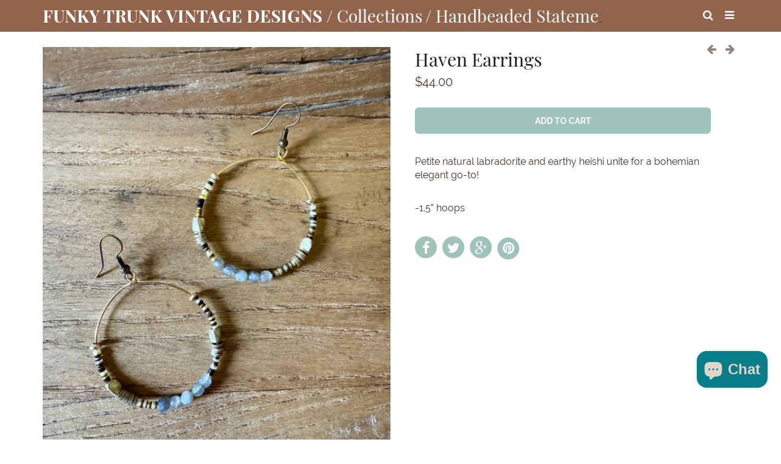

--- FILE ---
content_type: text/css
request_url: https://funkytrunkvintage.com/cdn/shop/t/6/assets/california.scss.css?v=89697224915420832241710872164
body_size: 19338
content:
.slick-slider{position:relative;display:block;box-sizing:border-box;-webkit-touch-callout:none;-webkit-user-select:none;-khtml-user-select:none;-moz-user-select:none;-ms-user-select:none;user-select:none;-ms-touch-action:pan-y;touch-action:pan-y;-webkit-tap-highlight-color:transparent}.slick-list{position:relative;overflow:hidden;display:block;margin:0;padding:0}.slick-list:focus{outline:none}.slick-list.dragging{cursor:pointer;cursor:hand}.slick-slider .slick-track,.slick-slider .slick-list{-webkit-transform:translate3d(0,0,0);-moz-transform:translate3d(0,0,0);-ms-transform:translate3d(0,0,0);-o-transform:translate3d(0,0,0);transform:translateZ(0)}.slick-track{position:relative;left:0;top:0;display:block}.slick-track:before,.slick-track:after{content:"";display:table}.slick-track:after{clear:both}.slick-loading .slick-track{visibility:hidden}.slick-slide{float:left;height:100%;min-height:1px;display:none}[dir=rtl] .slick-slide{float:right}.slick-slide img{display:block}.slick-slide.slick-loading img{display:none}.slick-slide.dragging img{pointer-events:none}.slick-initialized .slick-slide{display:block}.slick-loading .slick-slide{visibility:hidden}.slick-vertical .slick-slide{display:block;height:auto;border:1px solid transparent}.slick-arrow.slick-hidden{display:none}@font-face{font-family:Playfair Display;font-weight:400;font-style:normal;src:url(//funkytrunkvintage.com/cdn/fonts/playfair_display/playfairdisplay_n4.9cf7fc4f6a5a48eb27738cad395f0eba18922755.woff2?h1=ZnVua3l0cnVua3ZpbnRhZ2UuY29t&h2=ZnVua3ktdHJ1bmstdmludGFnZS1kZXNpZ25zLmFjY291bnQubXlzaG9waWZ5LmNvbQ&hmac=eaf4a94df98566de56535d8a409ef139194ef14f015f8c7cae27d24fd02130c0) format("woff2"),url(//funkytrunkvintage.com/cdn/fonts/playfair_display/playfairdisplay_n4.8a3fef162b1f576396eb89e46872ef50eeb08158.woff?h1=ZnVua3l0cnVua3ZpbnRhZ2UuY29t&h2=ZnVua3ktdHJ1bmstdmludGFnZS1kZXNpZ25zLmFjY291bnQubXlzaG9waWZ5LmNvbQ&hmac=07f369548926e9bdf590c61f79e8f89924ddab5bc2d53b784fba687b7c184cf6) format("woff")}@font-face{font-family:Playfair Display;font-weight:700;font-style:normal;src:url(//funkytrunkvintage.com/cdn/fonts/playfair_display/playfairdisplay_n7.1e0ea1cc7a9e4ffdfd6c80b1742be1b89bbe2665.woff2?h1=ZnVua3l0cnVua3ZpbnRhZ2UuY29t&h2=ZnVua3ktdHJ1bmstdmludGFnZS1kZXNpZ25zLmFjY291bnQubXlzaG9waWZ5LmNvbQ&hmac=2b4b114f689c66711205d091436ec78cfdd054c4a2f2c4a7a1b3966797a02cbb) format("woff2"),url(//funkytrunkvintage.com/cdn/fonts/playfair_display/playfairdisplay_n7.40a558d0a1f7faa9f18d658a9ad541610d181d3b.woff?h1=ZnVua3l0cnVua3ZpbnRhZ2UuY29t&h2=ZnVua3ktdHJ1bmstdmludGFnZS1kZXNpZ25zLmFjY291bnQubXlzaG9waWZ5LmNvbQ&hmac=aa89385ede7f755e1b181d30bf6610d51c02a6094acc6de83ae4de2ef367b318) format("woff")}@font-face{font-family:Raleway;font-weight:400;font-style:normal;src:url(//funkytrunkvintage.com/cdn/fonts/raleway/raleway_n4.e721da6683e65ea8e217c48c3a4254b0476a6709.woff2?h1=ZnVua3l0cnVua3ZpbnRhZ2UuY29t&h2=ZnVua3ktdHJ1bmstdmludGFnZS1kZXNpZ25zLmFjY291bnQubXlzaG9waWZ5LmNvbQ&hmac=a7ff5012ce5e47a5aa2136e546342a620e645b6365e16e1560b9a3029f824605) format("woff2"),url(//funkytrunkvintage.com/cdn/fonts/raleway/raleway_n4.c5b6fdec4157e9fa556f2738e9a48cd93d620789.woff?h1=ZnVua3l0cnVua3ZpbnRhZ2UuY29t&h2=ZnVua3ktdHJ1bmstdmludGFnZS1kZXNpZ25zLmFjY291bnQubXlzaG9waWZ5LmNvbQ&hmac=659139af7a7859c35a7d901ae37a4d769530e102e5d0027ae1cef6559dffb2ea) format("woff")}@font-face{font-family:Raleway;font-weight:700;font-style:normal;src:url(//funkytrunkvintage.com/cdn/fonts/raleway/raleway_n7.a3667ec66e26be6cf49ad181eaf840ced12b23ee.woff2?h1=ZnVua3l0cnVua3ZpbnRhZ2UuY29t&h2=ZnVua3ktdHJ1bmstdmludGFnZS1kZXNpZ25zLmFjY291bnQubXlzaG9waWZ5LmNvbQ&hmac=cbeeebbdf049a644e0759de44845e57a120f331fbcb254b63680b9c781edbf8e) format("woff2"),url(//funkytrunkvintage.com/cdn/fonts/raleway/raleway_n7.a13ead3a5457d09b337e2abff1e1b86069507d34.woff?h1=ZnVua3l0cnVua3ZpbnRhZ2UuY29t&h2=ZnVua3ktdHJ1bmstdmludGFnZS1kZXNpZ25zLmFjY291bnQubXlzaG9waWZ5LmNvbQ&hmac=53d6d5de9745928b0bd92eb9e26c68fc85db4c875e168a1f46162b7f8cbe2c7b) format("woff")}@font-face{font-family:Raleway;font-weight:400;font-style:italic;src:url(//funkytrunkvintage.com/cdn/fonts/raleway/raleway_i4.41b3a2a9c9f42636b840169d068a8e0b9287c999.woff2?h1=ZnVua3l0cnVua3ZpbnRhZ2UuY29t&h2=ZnVua3ktdHJ1bmstdmludGFnZS1kZXNpZ25zLmFjY291bnQubXlzaG9waWZ5LmNvbQ&hmac=d3fec70d6a3f5a91649652215f5e9aed002e37ce3884a35426a3af3741b03b23) format("woff2"),url(//funkytrunkvintage.com/cdn/fonts/raleway/raleway_i4.72e7ebae137779bde0c424e25a6e62b0a6971d01.woff?h1=ZnVua3l0cnVua3ZpbnRhZ2UuY29t&h2=ZnVua3ktdHJ1bmstdmludGFnZS1kZXNpZ25zLmFjY291bnQubXlzaG9waWZ5LmNvbQ&hmac=aa62a39426cf895584fb4cc241d435d7b9964ff77c31d0a77bd3cb1a9e8b1812) format("woff")}@font-face{font-family:Raleway;font-weight:700;font-style:italic;src:url(//funkytrunkvintage.com/cdn/fonts/raleway/raleway_i7.f3203d2c168fe76feb9a85072aa9ea62324e0ec3.woff2?h1=ZnVua3l0cnVua3ZpbnRhZ2UuY29t&h2=ZnVua3ktdHJ1bmstdmludGFnZS1kZXNpZ25zLmFjY291bnQubXlzaG9waWZ5LmNvbQ&hmac=b8e43efb3ecac3617441fc726b972e28515524e701366cd2ac0c91d5e97f7e27) format("woff2"),url(//funkytrunkvintage.com/cdn/fonts/raleway/raleway_i7.2ef6b03979ee8a4126f1212ebc0a99278bfa9b66.woff?h1=ZnVua3l0cnVua3ZpbnRhZ2UuY29t&h2=ZnVua3ktdHJ1bmstdmludGFnZS1kZXNpZ25zLmFjY291bnQubXlzaG9waWZ5LmNvbQ&hmac=ba88b9230ed56fc399fb046f57c87750d7055295396d27805849c9259a90b4a2) format("woff")}*,*:before,*:after{margin:0;padding:0;-moz-box-sizing:border-box;-webkit-box-sizing:border-box;box-sizing:border-box}html{background:#fff;color:#000;-ms-text-size-adjust:100%;-webkit-text-size-adjust:100%}html,body{font-size:100%}img{border:0;display:block;-ms-interpolation-mode:bicubic}button,input,textarea,select{border-radius:0;font-family:inherit;font-size:100%;-webkit-tap-highlight-color:rgba(0,0,0,0)}.no-outlines button,.no-outlines input,.no-outlines textarea,.no-outlines select{outline:none}a{color:#433227;cursor:pointer;-webkit-tap-highlight-color:rgba(0,0,0,0)}.no-outlines a{outline:none}.clear{clear:both}.hide{display:none}.show{display:block}/*!
 *  Font Awesome 4.2.0 by @davegandy - http://fontawesome.io - @fontawesome
 *  License - http://fontawesome.io/license (Font: SIL OFL 1.1, CSS: MIT License)
 */@font-face{font-family:FontAwesome;src:url(//funkytrunkvintage.com/cdn/shop/t/6/assets/fontawesome-webfont.eot?v=4.2.0&v=32074477031532995221640737494);src:url(//funkytrunkvintage.com/cdn/shop/t/6/assets/fontawesome-webfont.eot?%23iefix&v=4.2.0&v=32074477031532995221640737494) format("embedded-opentype"),url(//funkytrunkvintage.com/cdn/shop/t/6/assets/fontawesome-webfont.woff?v=4.2.0&v=144203537770470446981640737495) format("woff"),url(//funkytrunkvintage.com/cdn/shop/t/6/assets/fontawesome-webfont.ttf?v=4.2.0&v=31312309287577226061640737495) format("truetype"),url(//funkytrunkvintage.com/cdn/shop/t/6/assets/fontawesome-webfont.svg?v=4.2.0%23fontawesomeregular&v=66634991686241509681640737494) format("svg");font-weight:400;font-style:normal}.fa{display:inline-block;font: 14px/1 FontAwesome;font-size:inherit;text-rendering:auto;-webkit-font-smoothing:antialiased;-moz-osx-font-smoothing:grayscale}.fa-lg{font-size:1.33333333em;line-height:.75em;vertical-align:-15%}.fa-2x{font-size:2em}.fa-3x{font-size:3em}.fa-4x{font-size:4em}.fa-5x{font-size:5em}.fa-fw{width:1.28571429em;text-align:center}.fa-ul{padding-left:0;margin-left:2.14285714em;list-style-type:none}.fa-ul>li{position:relative}.fa-li{position:absolute;left:-2.14285714em;width:2.14285714em;top:.14285714em;text-align:center}.fa-li.fa-lg{left:-1.85714286em}.fa-border{padding:.2em .25em .15em;border:solid .08em #eeeeee;border-radius:.1em}.pull-right{float:right}.pull-left{float:left}.fa.pull-left{margin-right:.3em}.fa.pull-right{margin-left:.3em}.fa-spin{-webkit-animation:fa-spin 2s infinite linear;animation:fa-spin 2s infinite linear}@-webkit-keyframes fa-spin{0%{-webkit-transform:rotate(0deg);transform:rotate(0)}to{-webkit-transform:rotate(359deg);transform:rotate(359deg)}}@keyframes fa-spin{0%{-webkit-transform:rotate(0deg);transform:rotate(0)}to{-webkit-transform:rotate(359deg);transform:rotate(359deg)}}.fa-rotate-90{filter:progid:DXImageTransform.Microsoft.BasicImage(rotation=1);-webkit-transform:rotate(90deg);-ms-transform:rotate(90deg);transform:rotate(90deg)}.fa-rotate-180{filter:progid:DXImageTransform.Microsoft.BasicImage(rotation=2);-webkit-transform:rotate(180deg);-ms-transform:rotate(180deg);transform:rotate(180deg)}.fa-rotate-270{filter:progid:DXImageTransform.Microsoft.BasicImage(rotation=3);-webkit-transform:rotate(270deg);-ms-transform:rotate(270deg);transform:rotate(270deg)}.fa-flip-horizontal{filter:progid:DXImageTransform.Microsoft.BasicImage(rotation=0,mirror=1);-webkit-transform:scale(-1,1);-ms-transform:scale(-1,1);transform:scaleX(-1)}.fa-flip-vertical{filter:progid:DXImageTransform.Microsoft.BasicImage(rotation=2,mirror=1);-webkit-transform:scale(1,-1);-ms-transform:scale(1,-1);transform:scaleY(-1)}:root .fa-rotate-90,:root .fa-rotate-180,:root .fa-rotate-270,:root .fa-flip-horizontal,:root .fa-flip-vertical{filter:none}.fa-stack{position:relative;display:inline-block;width:2em;height:2em;line-height:2em;vertical-align:middle}.fa-stack-1x,.fa-stack-2x{position:absolute;left:0;width:100%;text-align:center}.fa-stack-1x{line-height:inherit}.fa-stack-2x{font-size:2em}.fa-inverse{color:#fff}.fa-glass:before{content:"\f000"}.fa-music:before{content:"\f001"}.fa-search:before{content:"\f002"}.fa-envelope-o:before{content:"\f003"}.fa-heart:before{content:"\f004"}.fa-star:before{content:"\f005"}.fa-star-o:before{content:"\f006"}.fa-user:before{content:"\f007"}.fa-film:before{content:"\f008"}.fa-th-large:before{content:"\f009"}.fa-th:before{content:"\f00a"}.fa-th-list:before{content:"\f00b"}.fa-check:before{content:"\f00c"}.fa-remove:before,.fa-close:before,.fa-times:before{content:"\f00d"}.fa-search-plus:before{content:"\f00e"}.fa-search-minus:before{content:"\f010"}.fa-power-off:before{content:"\f011"}.fa-signal:before{content:"\f012"}.fa-gear:before,.fa-cog:before{content:"\f013"}.fa-trash-o:before{content:"\f014"}.fa-home:before{content:"\f015"}.fa-file-o:before{content:"\f016"}.fa-clock-o:before{content:"\f017"}.fa-road:before{content:"\f018"}.fa-download:before{content:"\f019"}.fa-arrow-circle-o-down:before{content:"\f01a"}.fa-arrow-circle-o-up:before{content:"\f01b"}.fa-inbox:before{content:"\f01c"}.fa-play-circle-o:before{content:"\f01d"}.fa-rotate-right:before,.fa-repeat:before{content:"\f01e"}.fa-refresh:before{content:"\f021"}.fa-list-alt:before{content:"\f022"}.fa-lock:before{content:"\f023"}.fa-flag:before{content:"\f024"}.fa-headphones:before{content:"\f025"}.fa-volume-off:before{content:"\f026"}.fa-volume-down:before{content:"\f027"}.fa-volume-up:before{content:"\f028"}.fa-qrcode:before{content:"\f029"}.fa-barcode:before{content:"\f02a"}.fa-tag:before{content:"\f02b"}.fa-tags:before{content:"\f02c"}.fa-book:before{content:"\f02d"}.fa-bookmark:before{content:"\f02e"}.fa-print:before{content:"\f02f"}.fa-camera:before{content:"\f030"}.fa-font:before{content:"\f031"}.fa-bold:before{content:"\f032"}.fa-italic:before{content:"\f033"}.fa-text-height:before{content:"\f034"}.fa-text-width:before{content:"\f035"}.fa-align-left:before{content:"\f036"}.fa-align-center:before{content:"\f037"}.fa-align-right:before{content:"\f038"}.fa-align-justify:before{content:"\f039"}.fa-list:before{content:"\f03a"}.fa-dedent:before,.fa-outdent:before{content:"\f03b"}.fa-indent:before{content:"\f03c"}.fa-video-camera:before{content:"\f03d"}.fa-photo:before,.fa-image:before,.fa-picture-o:before{content:"\f03e"}.fa-pencil:before{content:"\f040"}.fa-map-marker:before{content:"\f041"}.fa-adjust:before{content:"\f042"}.fa-tint:before{content:"\f043"}.fa-edit:before,.fa-pencil-square-o:before{content:"\f044"}.fa-share-square-o:before{content:"\f045"}.fa-check-square-o:before{content:"\f046"}.fa-arrows:before{content:"\f047"}.fa-step-backward:before{content:"\f048"}.fa-fast-backward:before{content:"\f049"}.fa-backward:before{content:"\f04a"}.fa-play:before{content:"\f04b"}.fa-pause:before{content:"\f04c"}.fa-stop:before{content:"\f04d"}.fa-forward:before{content:"\f04e"}.fa-fast-forward:before{content:"\f050"}.fa-step-forward:before{content:"\f051"}.fa-eject:before{content:"\f052"}.fa-chevron-left:before{content:"\f053"}.fa-chevron-right:before{content:"\f054"}.fa-plus-circle:before{content:"\f055"}.fa-minus-circle:before{content:"\f056"}.fa-times-circle:before{content:"\f057"}.fa-check-circle:before{content:"\f058"}.fa-question-circle:before{content:"\f059"}.fa-info-circle:before{content:"\f05a"}.fa-crosshairs:before{content:"\f05b"}.fa-times-circle-o:before{content:"\f05c"}.fa-check-circle-o:before{content:"\f05d"}.fa-ban:before{content:"\f05e"}.fa-arrow-left:before{content:"\f060"}.fa-arrow-right:before{content:"\f061"}.fa-arrow-up:before{content:"\f062"}.fa-arrow-down:before{content:"\f063"}.fa-mail-forward:before,.fa-share:before{content:"\f064"}.fa-expand:before{content:"\f065"}.fa-compress:before{content:"\f066"}.fa-plus:before{content:"\f067"}.fa-minus:before{content:"\f068"}.fa-asterisk:before{content:"\f069"}.fa-exclamation-circle:before{content:"\f06a"}.fa-gift:before{content:"\f06b"}.fa-leaf:before{content:"\f06c"}.fa-fire:before{content:"\f06d"}.fa-eye:before{content:"\f06e"}.fa-eye-slash:before{content:"\f070"}.fa-warning:before,.fa-exclamation-triangle:before{content:"\f071"}.fa-plane:before{content:"\f072"}.fa-calendar:before{content:"\f073"}.fa-random:before{content:"\f074"}.fa-comment:before{content:"\f075"}.fa-magnet:before{content:"\f076"}.fa-chevron-up:before{content:"\f077"}.fa-chevron-down:before{content:"\f078"}.fa-retweet:before{content:"\f079"}.fa-shopping-cart:before{content:"\f07a"}.fa-folder:before{content:"\f07b"}.fa-folder-open:before{content:"\f07c"}.fa-arrows-v:before{content:"\f07d"}.fa-arrows-h:before{content:"\f07e"}.fa-bar-chart-o:before,.fa-bar-chart:before{content:"\f080"}.fa-twitter-square:before{content:"\f081"}.fa-facebook-square:before{content:"\f082"}.fa-camera-retro:before{content:"\f083"}.fa-key:before{content:"\f084"}.fa-gears:before,.fa-cogs:before{content:"\f085"}.fa-comments:before{content:"\f086"}.fa-thumbs-o-up:before{content:"\f087"}.fa-thumbs-o-down:before{content:"\f088"}.fa-star-half:before{content:"\f089"}.fa-heart-o:before{content:"\f08a"}.fa-sign-out:before{content:"\f08b"}.fa-linkedin-square:before{content:"\f08c"}.fa-thumb-tack:before{content:"\f08d"}.fa-external-link:before{content:"\f08e"}.fa-sign-in:before{content:"\f090"}.fa-trophy:before{content:"\f091"}.fa-github-square:before{content:"\f092"}.fa-upload:before{content:"\f093"}.fa-lemon-o:before{content:"\f094"}.fa-phone:before{content:"\f095"}.fa-square-o:before{content:"\f096"}.fa-bookmark-o:before{content:"\f097"}.fa-phone-square:before{content:"\f098"}.fa-twitter:before{content:"\f099"}.fa-facebook:before{content:"\f09a"}.fa-github:before{content:"\f09b"}.fa-unlock:before{content:"\f09c"}.fa-credit-card:before{content:"\f09d"}.fa-rss:before{content:"\f09e"}.fa-hdd-o:before{content:"\f0a0"}.fa-bullhorn:before{content:"\f0a1"}.fa-bell:before{content:"\f0f3"}.fa-certificate:before{content:"\f0a3"}.fa-hand-o-right:before{content:"\f0a4"}.fa-hand-o-left:before{content:"\f0a5"}.fa-hand-o-up:before{content:"\f0a6"}.fa-hand-o-down:before{content:"\f0a7"}.fa-arrow-circle-left:before{content:"\f0a8"}.fa-arrow-circle-right:before{content:"\f0a9"}.fa-arrow-circle-up:before{content:"\f0aa"}.fa-arrow-circle-down:before{content:"\f0ab"}.fa-globe:before{content:"\f0ac"}.fa-wrench:before{content:"\f0ad"}.fa-tasks:before{content:"\f0ae"}.fa-filter:before{content:"\f0b0"}.fa-briefcase:before{content:"\f0b1"}.fa-arrows-alt:before{content:"\f0b2"}.fa-group:before,.fa-users:before{content:"\f0c0"}.fa-chain:before,.fa-link:before{content:"\f0c1"}.fa-cloud:before{content:"\f0c2"}.fa-flask:before{content:"\f0c3"}.fa-cut:before,.fa-scissors:before{content:"\f0c4"}.fa-copy:before,.fa-files-o:before{content:"\f0c5"}.fa-paperclip:before{content:"\f0c6"}.fa-save:before,.fa-floppy-o:before{content:"\f0c7"}.fa-square:before{content:"\f0c8"}.fa-navicon:before,.fa-reorder:before,.fa-bars:before{content:"\f0c9"}.fa-list-ul:before{content:"\f0ca"}.fa-list-ol:before{content:"\f0cb"}.fa-strikethrough:before{content:"\f0cc"}.fa-underline:before{content:"\f0cd"}.fa-table:before{content:"\f0ce"}.fa-magic:before{content:"\f0d0"}.fa-truck:before{content:"\f0d1"}.fa-pinterest:before{content:"\f0d2"}.fa-pinterest-square:before{content:"\f0d3"}.fa-google-plus-square:before{content:"\f0d4"}.fa-google-plus:before{content:"\f0d5"}.fa-money:before{content:"\f0d6"}.fa-caret-down:before{content:"\f0d7"}.fa-caret-up:before{content:"\f0d8"}.fa-caret-left:before{content:"\f0d9"}.fa-caret-right:before{content:"\f0da"}.fa-columns:before{content:"\f0db"}.fa-unsorted:before,.fa-sort:before{content:"\f0dc"}.fa-sort-down:before,.fa-sort-desc:before{content:"\f0dd"}.fa-sort-up:before,.fa-sort-asc:before{content:"\f0de"}.fa-envelope:before{content:"\f0e0"}.fa-linkedin:before{content:"\f0e1"}.fa-rotate-left:before,.fa-undo:before{content:"\f0e2"}.fa-legal:before,.fa-gavel:before{content:"\f0e3"}.fa-dashboard:before,.fa-tachometer:before{content:"\f0e4"}.fa-comment-o:before{content:"\f0e5"}.fa-comments-o:before{content:"\f0e6"}.fa-flash:before,.fa-bolt:before{content:"\f0e7"}.fa-sitemap:before{content:"\f0e8"}.fa-umbrella:before{content:"\f0e9"}.fa-paste:before,.fa-clipboard:before{content:"\f0ea"}.fa-lightbulb-o:before{content:"\f0eb"}.fa-exchange:before{content:"\f0ec"}.fa-cloud-download:before{content:"\f0ed"}.fa-cloud-upload:before{content:"\f0ee"}.fa-user-md:before{content:"\f0f0"}.fa-stethoscope:before{content:"\f0f1"}.fa-suitcase:before{content:"\f0f2"}.fa-bell-o:before{content:"\f0a2"}.fa-coffee:before{content:"\f0f4"}.fa-cutlery:before{content:"\f0f5"}.fa-file-text-o:before{content:"\f0f6"}.fa-building-o:before{content:"\f0f7"}.fa-hospital-o:before{content:"\f0f8"}.fa-ambulance:before{content:"\f0f9"}.fa-medkit:before{content:"\f0fa"}.fa-fighter-jet:before{content:"\f0fb"}.fa-beer:before{content:"\f0fc"}.fa-h-square:before{content:"\f0fd"}.fa-plus-square:before{content:"\f0fe"}.fa-angle-double-left:before{content:"\f100"}.fa-angle-double-right:before{content:"\f101"}.fa-angle-double-up:before{content:"\f102"}.fa-angle-double-down:before{content:"\f103"}.fa-angle-left:before{content:"\f104"}.fa-angle-right:before{content:"\f105"}.fa-angle-up:before{content:"\f106"}.fa-angle-down:before{content:"\f107"}.fa-desktop:before{content:"\f108"}.fa-laptop:before{content:"\f109"}.fa-tablet:before{content:"\f10a"}.fa-mobile-phone:before,.fa-mobile:before{content:"\f10b"}.fa-circle-o:before{content:"\f10c"}.fa-quote-left:before{content:"\f10d"}.fa-quote-right:before{content:"\f10e"}.fa-spinner:before{content:"\f110"}.fa-circle:before{content:"\f111"}.fa-mail-reply:before,.fa-reply:before{content:"\f112"}.fa-github-alt:before{content:"\f113"}.fa-folder-o:before{content:"\f114"}.fa-folder-open-o:before{content:"\f115"}.fa-smile-o:before{content:"\f118"}.fa-frown-o:before{content:"\f119"}.fa-meh-o:before{content:"\f11a"}.fa-gamepad:before{content:"\f11b"}.fa-keyboard-o:before{content:"\f11c"}.fa-flag-o:before{content:"\f11d"}.fa-flag-checkered:before{content:"\f11e"}.fa-terminal:before{content:"\f120"}.fa-code:before{content:"\f121"}.fa-mail-reply-all:before,.fa-reply-all:before{content:"\f122"}.fa-star-half-empty:before,.fa-star-half-full:before,.fa-star-half-o:before{content:"\f123"}.fa-location-arrow:before{content:"\f124"}.fa-crop:before{content:"\f125"}.fa-code-fork:before{content:"\f126"}.fa-unlink:before,.fa-chain-broken:before{content:"\f127"}.fa-question:before{content:"\f128"}.fa-info:before{content:"\f129"}.fa-exclamation:before{content:"\f12a"}.fa-superscript:before{content:"\f12b"}.fa-subscript:before{content:"\f12c"}.fa-eraser:before{content:"\f12d"}.fa-puzzle-piece:before{content:"\f12e"}.fa-microphone:before{content:"\f130"}.fa-microphone-slash:before{content:"\f131"}.fa-shield:before{content:"\f132"}.fa-calendar-o:before{content:"\f133"}.fa-fire-extinguisher:before{content:"\f134"}.fa-rocket:before{content:"\f135"}.fa-maxcdn:before{content:"\f136"}.fa-chevron-circle-left:before{content:"\f137"}.fa-chevron-circle-right:before{content:"\f138"}.fa-chevron-circle-up:before{content:"\f139"}.fa-chevron-circle-down:before{content:"\f13a"}.fa-html5:before{content:"\f13b"}.fa-css3:before{content:"\f13c"}.fa-anchor:before{content:"\f13d"}.fa-unlock-alt:before{content:"\f13e"}.fa-bullseye:before{content:"\f140"}.fa-ellipsis-h:before{content:"\f141"}.fa-ellipsis-v:before{content:"\f142"}.fa-rss-square:before{content:"\f143"}.fa-play-circle:before{content:"\f144"}.fa-ticket:before{content:"\f145"}.fa-minus-square:before{content:"\f146"}.fa-minus-square-o:before{content:"\f147"}.fa-level-up:before{content:"\f148"}.fa-level-down:before{content:"\f149"}.fa-check-square:before{content:"\f14a"}.fa-pencil-square:before{content:"\f14b"}.fa-external-link-square:before{content:"\f14c"}.fa-share-square:before{content:"\f14d"}.fa-compass:before{content:"\f14e"}.fa-toggle-down:before,.fa-caret-square-o-down:before{content:"\f150"}.fa-toggle-up:before,.fa-caret-square-o-up:before{content:"\f151"}.fa-toggle-right:before,.fa-caret-square-o-right:before{content:"\f152"}.fa-euro:before,.fa-eur:before{content:"\f153"}.fa-gbp:before{content:"\f154"}.fa-dollar:before,.fa-usd:before{content:"\f155"}.fa-rupee:before,.fa-inr:before{content:"\f156"}.fa-cny:before,.fa-rmb:before,.fa-yen:before,.fa-jpy:before{content:"\f157"}.fa-ruble:before,.fa-rouble:before,.fa-rub:before{content:"\f158"}.fa-won:before,.fa-krw:before{content:"\f159"}.fa-bitcoin:before,.fa-btc:before{content:"\f15a"}.fa-file:before{content:"\f15b"}.fa-file-text:before{content:"\f15c"}.fa-sort-alpha-asc:before{content:"\f15d"}.fa-sort-alpha-desc:before{content:"\f15e"}.fa-sort-amount-asc:before{content:"\f160"}.fa-sort-amount-desc:before{content:"\f161"}.fa-sort-numeric-asc:before{content:"\f162"}.fa-sort-numeric-desc:before{content:"\f163"}.fa-thumbs-up:before{content:"\f164"}.fa-thumbs-down:before{content:"\f165"}.fa-youtube-square:before{content:"\f166"}.fa-youtube:before{content:"\f167"}.fa-xing:before{content:"\f168"}.fa-xing-square:before{content:"\f169"}.fa-youtube-play:before{content:"\f16a"}.fa-dropbox:before{content:"\f16b"}.fa-stack-overflow:before{content:"\f16c"}.fa-instagram:before{content:"\f16d"}.fa-flickr:before{content:"\f16e"}.fa-adn:before{content:"\f170"}.fa-bitbucket:before{content:"\f171"}.fa-bitbucket-square:before{content:"\f172"}.fa-tumblr:before{content:"\f173"}.fa-tumblr-square:before{content:"\f174"}.fa-long-arrow-down:before{content:"\f175"}.fa-long-arrow-up:before{content:"\f176"}.fa-long-arrow-left:before{content:"\f177"}.fa-long-arrow-right:before{content:"\f178"}.fa-apple:before{content:"\f179"}.fa-windows:before{content:"\f17a"}.fa-android:before{content:"\f17b"}.fa-linux:before{content:"\f17c"}.fa-dribbble:before{content:"\f17d"}.fa-skype:before{content:"\f17e"}.fa-foursquare:before{content:"\f180"}.fa-trello:before{content:"\f181"}.fa-female:before{content:"\f182"}.fa-male:before{content:"\f183"}.fa-gittip:before{content:"\f184"}.fa-sun-o:before{content:"\f185"}.fa-moon-o:before{content:"\f186"}.fa-archive:before{content:"\f187"}.fa-bug:before{content:"\f188"}.fa-vk:before{content:"\f189"}.fa-weibo:before{content:"\f18a"}.fa-renren:before{content:"\f18b"}.fa-pagelines:before{content:"\f18c"}.fa-stack-exchange:before{content:"\f18d"}.fa-arrow-circle-o-right:before{content:"\f18e"}.fa-arrow-circle-o-left:before{content:"\f190"}.fa-toggle-left:before,.fa-caret-square-o-left:before{content:"\f191"}.fa-dot-circle-o:before{content:"\f192"}.fa-wheelchair:before{content:"\f193"}.fa-vimeo-square:before{content:"\f194"}.fa-turkish-lira:before,.fa-try:before{content:"\f195"}.fa-plus-square-o:before{content:"\f196"}.fa-space-shuttle:before{content:"\f197"}.fa-slack:before{content:"\f198"}.fa-envelope-square:before{content:"\f199"}.fa-wordpress:before{content:"\f19a"}.fa-openid:before{content:"\f19b"}.fa-institution:before,.fa-bank:before,.fa-university:before{content:"\f19c"}.fa-mortar-board:before,.fa-graduation-cap:before{content:"\f19d"}.fa-yahoo:before{content:"\f19e"}.fa-google:before{content:"\f1a0"}.fa-reddit:before{content:"\f1a1"}.fa-reddit-square:before{content:"\f1a2"}.fa-stumbleupon-circle:before{content:"\f1a3"}.fa-stumbleupon:before{content:"\f1a4"}.fa-delicious:before{content:"\f1a5"}.fa-digg:before{content:"\f1a6"}.fa-pied-piper:before{content:"\f1a7"}.fa-pied-piper-alt:before{content:"\f1a8"}.fa-drupal:before{content:"\f1a9"}.fa-joomla:before{content:"\f1aa"}.fa-language:before{content:"\f1ab"}.fa-fax:before{content:"\f1ac"}.fa-building:before{content:"\f1ad"}.fa-child:before{content:"\f1ae"}.fa-paw:before{content:"\f1b0"}.fa-spoon:before{content:"\f1b1"}.fa-cube:before{content:"\f1b2"}.fa-cubes:before{content:"\f1b3"}.fa-behance:before{content:"\f1b4"}.fa-behance-square:before{content:"\f1b5"}.fa-steam:before{content:"\f1b6"}.fa-steam-square:before{content:"\f1b7"}.fa-recycle:before{content:"\f1b8"}.fa-automobile:before,.fa-car:before{content:"\f1b9"}.fa-cab:before,.fa-taxi:before{content:"\f1ba"}.fa-tree:before{content:"\f1bb"}.fa-spotify:before{content:"\f1bc"}.fa-deviantart:before{content:"\f1bd"}.fa-soundcloud:before{content:"\f1be"}.fa-database:before{content:"\f1c0"}.fa-file-pdf-o:before{content:"\f1c1"}.fa-file-word-o:before{content:"\f1c2"}.fa-file-excel-o:before{content:"\f1c3"}.fa-file-powerpoint-o:before{content:"\f1c4"}.fa-file-photo-o:before,.fa-file-picture-o:before,.fa-file-image-o:before{content:"\f1c5"}.fa-file-zip-o:before,.fa-file-archive-o:before{content:"\f1c6"}.fa-file-sound-o:before,.fa-file-audio-o:before{content:"\f1c7"}.fa-file-movie-o:before,.fa-file-video-o:before{content:"\f1c8"}.fa-file-code-o:before{content:"\f1c9"}.fa-vine:before{content:"\f1ca"}.fa-codepen:before{content:"\f1cb"}.fa-jsfiddle:before{content:"\f1cc"}.fa-life-bouy:before,.fa-life-buoy:before,.fa-life-saver:before,.fa-support:before,.fa-life-ring:before{content:"\f1cd"}.fa-circle-o-notch:before{content:"\f1ce"}.fa-ra:before,.fa-rebel:before{content:"\f1d0"}.fa-ge:before,.fa-empire:before{content:"\f1d1"}.fa-git-square:before{content:"\f1d2"}.fa-git:before{content:"\f1d3"}.fa-hacker-news:before{content:"\f1d4"}.fa-tencent-weibo:before{content:"\f1d5"}.fa-qq:before{content:"\f1d6"}.fa-wechat:before,.fa-weixin:before{content:"\f1d7"}.fa-send:before,.fa-paper-plane:before{content:"\f1d8"}.fa-send-o:before,.fa-paper-plane-o:before{content:"\f1d9"}.fa-history:before{content:"\f1da"}.fa-circle-thin:before{content:"\f1db"}.fa-header:before{content:"\f1dc"}.fa-paragraph:before{content:"\f1dd"}.fa-sliders:before{content:"\f1de"}.fa-share-alt:before{content:"\f1e0"}.fa-share-alt-square:before{content:"\f1e1"}.fa-bomb:before{content:"\f1e2"}.fa-soccer-ball-o:before,.fa-futbol-o:before{content:"\f1e3"}.fa-tty:before{content:"\f1e4"}.fa-binoculars:before{content:"\f1e5"}.fa-plug:before{content:"\f1e6"}.fa-slideshare:before{content:"\f1e7"}.fa-twitch:before{content:"\f1e8"}.fa-yelp:before{content:"\f1e9"}.fa-newspaper-o:before{content:"\f1ea"}.fa-wifi:before{content:"\f1eb"}.fa-calculator:before{content:"\f1ec"}.fa-paypal:before{content:"\f1ed"}.fa-google-wallet:before{content:"\f1ee"}.fa-cc-visa:before{content:"\f1f0"}.fa-cc-mastercard:before{content:"\f1f1"}.fa-cc-discover:before{content:"\f1f2"}.fa-cc-amex:before{content:"\f1f3"}.fa-cc-paypal:before{content:"\f1f4"}.fa-cc-stripe:before{content:"\f1f5"}.fa-bell-slash:before{content:"\f1f6"}.fa-bell-slash-o:before{content:"\f1f7"}.fa-trash:before{content:"\f1f8"}.fa-copyright:before{content:"\f1f9"}.fa-at:before{content:"\f1fa"}.fa-eyedropper:before{content:"\f1fb"}.fa-paint-brush:before{content:"\f1fc"}.fa-birthday-cake:before{content:"\f1fd"}.fa-area-chart:before{content:"\f1fe"}.fa-pie-chart:before{content:"\f200"}.fa-line-chart:before{content:"\f201"}.fa-lastfm:before{content:"\f202"}.fa-lastfm-square:before{content:"\f203"}.fa-toggle-off:before{content:"\f204"}.fa-toggle-on:before{content:"\f205"}.fa-bicycle:before{content:"\f206"}.fa-bus:before{content:"\f207"}.fa-ioxhost:before{content:"\f208"}.fa-angellist:before{content:"\f209"}.fa-cc:before{content:"\f20a"}.fa-shekel:before,.fa-sheqel:before,.fa-ils:before{content:"\f20b"}.fa-meanpath:before{content:"\f20c"}.mfp-bg{top:0;left:0;width:100%;height:100%;z-index:1042;overflow:hidden;position:fixed;background:#0b0b0b;opacity:.8;filter:alpha(opacity=80)}.mfp-wrap{top:0;left:0;width:100%;height:100%;z-index:1043;position:fixed;outline:none!important;-webkit-backface-visibility:hidden}.mfp-container{text-align:center;position:absolute;width:100%;height:100%;left:0;top:0;padding:0 8px;-webkit-box-sizing:border-box;-moz-box-sizing:border-box;box-sizing:border-box;font-family:Playfair Display,serif;font-style:normal;font-weight:400;font-size:16px;color:#433227}.mfp-container:before{content:"";display:inline-block;height:100%;vertical-align:middle}.mfp-align-top .mfp-container:before{display:none}.mfp-content{position:relative;display:inline-block;vertical-align:middle;margin:0 auto;text-align:left;z-index:1045}.mfp-inline-holder .mfp-content,.mfp-ajax-holder .mfp-content{width:100%;cursor:auto}.mfp-ajax-cur{cursor:progress}.mfp-zoom-out-cur,.mfp-zoom-out-cur .mfp-image-holder .mfp-close{cursor:-moz-zoom-out;cursor:-webkit-zoom-out;cursor:zoom-out}.mfp-zoom{cursor:pointer;cursor:-webkit-zoom-in;cursor:-moz-zoom-in;cursor:zoom-in}.mfp-auto-cursor .mfp-content{cursor:auto}.mfp-close,.mfp-arrow,.mfp-preloader,.mfp-counter{-webkit-user-select:none;-moz-user-select:none;user-select:none}.mfp-loading.mfp-figure{display:none}.mfp-hide{display:none!important}.mfp-preloader{color:#433227;position:absolute;top:50%;width:auto;text-align:center;margin-top:-.8em;left:8px;right:8px;z-index:1044}.mfp-preloader a{color:#433227}.mfp-preloader a:hover{color:#83624d}.mfp-s-ready .mfp-preloader,.mfp-s-error .mfp-content{display:none}button.mfp-close,button.mfp-arrow{overflow:visible;cursor:pointer;background:transparent;border:0;-webkit-appearance:none;display:block;outline:none;padding:0;z-index:1046;-webkit-box-shadow:none;box-shadow:none}button::-moz-focus-inner{padding:0;border:0}.mfp-close{width:44px;height:44px;line-height:44px;position:absolute;right:0;top:0;text-decoration:none;text-align:center;opacity:.65;filter:alpha(opacity=65);padding:0 0 18px 10px;font-family:Playfair Display,serif;font-style:normal;font-weight:400;font-size:28px;color:#fff}.mfp-close:hover,.mfp-close:focus{opacity:1;filter:alpha(opacity=100)}.mfp-close:active{top:1px}.mfp-close-btn-in .mfp-close{color:#333}.mfp-image-holder .mfp-close,.mfp-iframe-holder .mfp-close{color:#fff;right:-6px;text-align:right;padding-right:6px;width:100%}.mfp-counter{position:absolute;top:0;right:0;color:#ccc;font-size:12px;line-height:18px;white-space:nowrap}.mfp-arrow{position:absolute;opacity:.65;filter:alpha(opacity=65);margin:-55px 0 0;top:50%;padding:0;width:90px;height:110px;-webkit-tap-highlight-color:rgba(0,0,0,0)}.mfp-arrow:active{margin-top:-54px}.mfp-arrow:hover,.mfp-arrow:focus{opacity:1;filter:alpha(opacity=100)}.mfp-arrow:before,.mfp-arrow:after,.mfp-arrow .mfp-b,.mfp-arrow .mfp-a{content:"";display:block;width:0;height:0;position:absolute;left:0;top:0;margin-top:35px;margin-left:35px;border:medium inset transparent}.mfp-arrow:after,.mfp-arrow .mfp-a{border-top-width:13px;border-bottom-width:13px;top:8px}.mfp-arrow:before,.mfp-arrow .mfp-b{border-top-width:21px;border-bottom-width:21px;opacity:.7}.mfp-arrow-left{left:0}.mfp-arrow-left:after,.mfp-arrow-left .mfp-a{border-right:17px solid #FFF;margin-left:31px}.mfp-arrow-left:before,.mfp-arrow-left .mfp-b{margin-left:25px;border-right:27px solid #3F3F3F}.mfp-arrow-right{right:0}.mfp-arrow-right:after,.mfp-arrow-right .mfp-a{border-left:17px solid #FFF;margin-left:39px}.mfp-arrow-right:before,.mfp-arrow-right .mfp-b{border-left:27px solid #3F3F3F}.mfp-iframe-holder{padding-top:40px;padding-bottom:40px}.mfp-iframe-holder .mfp-content{line-height:0;width:100%;max-width:900px}.mfp-iframe-holder .mfp-close{top:-40px}.mfp-iframe-scaler{width:100%;height:0;overflow:hidden;padding-top:56.25%}.mfp-iframe-scaler iframe{position:absolute;display:block;top:0;left:0;width:100%;height:100%;box-shadow:0 0 8px #0009;background:#000}img.mfp-img{width:auto;max-width:100%;height:auto;display:block;line-height:0;-webkit-box-sizing:border-box;-moz-box-sizing:border-box;box-sizing:border-box;padding:40px 0;margin:0 auto}.mfp-figure{line-height:0}.mfp-figure:after{content:"";position:absolute;left:0;top:40px;bottom:40px;display:block;right:0;width:auto;height:auto;z-index:-1;box-shadow:0 0 8px #0009;background:#444}.mfp-figure small{color:#bdbdbd;display:block;font-size:12px;line-height:14px}.mfp-figure figure{margin:0}.mfp-bottom-bar{margin-top:-36px;position:absolute;top:100%;left:0;width:100%;cursor:auto}.mfp-title{text-align:left;line-height:18px;color:#f3f3f3;word-wrap:break-word;padding-right:36px}.mfp-image-holder .mfp-content{max-width:100%}@media screen and (max-width: 800px) and (orientation: landscape),screen and (max-height: 300px){.mfp-img-mobile .mfp-image-holder{padding-left:0;padding-right:0}.mfp-img-mobile img.mfp-img{padding:0}.mfp-img-mobile .mfp-figure:after{top:0;bottom:0}.mfp-img-mobile .mfp-figure small{display:inline;margin-left:5px}.mfp-img-mobile .mfp-bottom-bar{background:#0009;bottom:0;margin:0;top:auto;padding:3px 5px;position:fixed;-webkit-box-sizing:border-box;-moz-box-sizing:border-box;box-sizing:border-box}.mfp-img-mobile .mfp-bottom-bar:empty{padding:0}.mfp-img-mobile .mfp-counter{right:5px;top:3px}.mfp-img-mobile .mfp-close{top:0;right:0;width:35px;height:35px;line-height:35px;background:#0009;position:fixed;text-align:center;padding:0}}@media all and (max-width: 900px){.mfp-arrow{-webkit-transform:scale(.75);transform:scale(.75)}.mfp-arrow-left{-webkit-transform-origin:0;transform-origin:0}.mfp-arrow-right{-webkit-transform-origin:100%;transform-origin:100%}.mfp-container{padding-left:6px;padding-right:6px}}.mfp-ie7 .mfp-img{padding:0}.mfp-ie7 .mfp-bottom-bar{width:600px;left:50%;margin-left:-300px;margin-top:5px;padding-bottom:5px}.mfp-ie7 .mfp-container{padding:0}.mfp-ie7 .mfp-content{padding-top:44px}.mfp-ie7 .mfp-close{top:0;right:0;padding-top:0}.mfp-bg{background-color:#fff}.mfp-bg.mfp-fade{-webkit-backface-visibility:hidden;opacity:0;-webkit-transition-property:all .3s ease-out;-webkit-transition-duration:.2s;-webkit-transition-timing-function:ease;-webkit-transition-delay:0s;-moz-transition-property:all .3s ease-out;-moz-transition-duration:.2s;-moz-transition-timing-function:ease;-moz-transition-delay:0s;-o-transition-property:all .3s ease-out;-o-transition-duration:.2s;-o-transition-timing-function:ease;-o-transition-delay:0s;-ms-transition-property:all .3s ease-out;-ms-transition-duration:.2s;-ms-transition-timing-function:ease;-ms-transition-delay:0s;transition-property:all .3s ease-out;transition-duration:.2s;transition-timing-function:ease;transition-delay:0s}.mfp-bg.mfp-fade.mfp-ready{opacity:1;filter:alpha(opacity=100)}.mfp-bg.mfp-fade.mfp-removing{-webkit-transition-property:all .3s ease-out;-webkit-transition-duration:.2s;-webkit-transition-timing-function:ease;-webkit-transition-delay:0s;-moz-transition-property:all .3s ease-out;-moz-transition-duration:.2s;-moz-transition-timing-function:ease;-moz-transition-delay:0s;-o-transition-property:all .3s ease-out;-o-transition-duration:.2s;-o-transition-timing-function:ease;-o-transition-delay:0s;-ms-transition-property:all .3s ease-out;-ms-transition-duration:.2s;-ms-transition-timing-function:ease;-ms-transition-delay:0s;transition-property:all .3s ease-out;transition-duration:.2s;transition-timing-function:ease;transition-delay:0s;opacity:0;filter:alpha(opacity=0)}.mfp-fade.mfp-wrap .mfp-content{opacity:0;-webkit-transition-property:all .3s ease-out;-webkit-transition-duration:.2s;-webkit-transition-timing-function:ease;-webkit-transition-delay:0s;-moz-transition-property:all .3s ease-out;-moz-transition-duration:.2s;-moz-transition-timing-function:ease;-moz-transition-delay:0s;-o-transition-property:all .3s ease-out;-o-transition-duration:.2s;-o-transition-timing-function:ease;-o-transition-delay:0s;-ms-transition-property:all .3s ease-out;-ms-transition-duration:.2s;-ms-transition-timing-function:ease;-ms-transition-delay:0s;transition-property:all .3s ease-out;transition-duration:.2s;transition-timing-function:ease;transition-delay:0s}.mfp-fade.mfp-wrap.mfp-ready .mfp-content{opacity:1}.mfp-fade.mfp-wrap.mfp-removing{-webkit-transition-property:all .3s ease-out;-webkit-transition-duration:.2s;-webkit-transition-timing-function:ease;-webkit-transition-delay:0s;-moz-transition-property:all .3s ease-out;-moz-transition-duration:.2s;-moz-transition-timing-function:ease;-moz-transition-delay:0s;-o-transition-property:all .3s ease-out;-o-transition-duration:.2s;-o-transition-timing-function:ease;-o-transition-delay:0s;-ms-transition-property:all .3s ease-out;-ms-transition-duration:.2s;-ms-transition-timing-function:ease;-ms-transition-delay:0s;transition-property:all .3s ease-out;transition-duration:.2s;transition-timing-function:ease;transition-delay:0s}.mfp-fade.mfp-wrap.mfp-removing .mfp-content,.mfp-fade.mfp-wrap.mfp-removing button{opacity:0}.mfp-counter{display:none}.mfp-gallery .mfp-image-holder .mfp-figure{cursor:zoom-out}.mfp-figure:after{box-shadow:none;background:none}button.mfp-close{margin:5px 10px;font-size:em(40px);font-weight:300px;opacity:1;filter:alpha(opacity=100);color:#433227}button.mfp-arrow{top:0;height:100%;width:20%;margin:0;opacity:1;filter:alpha(opacity=100)}button.mfp-arrow:after,button.mfp-arrow .mfp-a{display:none}button.mfp-arrow:before,button.mfp-arrow .mfp-b{display:none}button.mfp-arrow:active{margin-top:0}.mfp-chevron{position:absolute;pointer-events:none}.mfp-chevron:before{content:"";display:inline-block;position:relative;vertical-align:top;height:25px;width:25px;border-style:solid;border-width:1px 1px 0 0;-moz-transform:rotate(-45deg);-o-transform:rotate(-45deg);-ms-transform:rotate(-45deg);-webkit-transform:rotate(-45deg);transform:rotate(-45deg)}.mfp-chevron.mfp-chevron-right{right:55px}.mfp-chevron.mfp-chevron-right:before{-moz-transform:rotate(45deg);-o-transform:rotate(45deg);-ms-transform:rotate(45deg);-webkit-transform:rotate(45deg);transform:rotate(45deg)}.mfp-chevron.mfp-chevron-left{left:55px}.mfp-chevron.mfp-chevron-left:before{-moz-transform:rotate(-135deg);-o-transform:rotate(-135deg);-ms-transform:rotate(-135deg);-webkit-transform:rotate(-135deg);transform:rotate(-135deg)}.lt-ie9 .mfp-chevron:before,.lt-ie9 .mfp-chevron:after{content:" ";position:absolute;display:block;border-width:0;width:0;height:0;top:50%;margin-top:-25px;border-top:25px solid transparent;border-bottom:25px solid transparent}.lt-ie9 .mfp-chevron:before{z-index:5}.lt-ie9 .mfp-chevron:after{z-index:2}.lt-ie9 .mfp-chevron-right:after{border-left:25px solid #433227;left:80%}.lt-ie9 .mfp-chevron-right:before{border-left:25px solid white;left:80%}.lt-ie9 .mfp-chevron-left:after{border-right:25px solid #433227;right:80%}.lt-ie9 .mfp-chevron-left:before{border-right:25px solid white;right:80%}body,html{width:100%;height:100%;background:#fff}body{position:relative;text-align:left}body .page-container,body .side-nav-section{-webkit-transition-property:all;-webkit-transition-duration:.35s;-webkit-transition-timing-function:cubic-bezier(.46,.01,.32,1);-webkit-transition-delay:0s;-moz-transition-property:all;-moz-transition-duration:.35s;-moz-transition-timing-function:cubic-bezier(.46,.01,.32,1);-moz-transition-delay:0s;-o-transition-property:all;-o-transition-duration:.35s;-o-transition-timing-function:cubic-bezier(.46,.01,.32,1);-o-transition-delay:0s;-ms-transition-property:all;-ms-transition-duration:.35s;-ms-transition-timing-function:cubic-bezier(.46,.01,.32,1);-ms-transition-delay:0s;transition-property:all;transition-duration:.35s;transition-timing-function:cubic-bezier(.46,.01,.32,1);transition-delay:0s}body.browsing .page-container,body.browsing .side-nav-section{-moz-transform:translateX(-300px);-o-transform:translateX(-300px);-ms-transform:translateX(-300px);-webkit-transform:translateX(-300px);transform:translate(-300px)}body.browsing .page-container{overflow:hidden;height:100%}.page-container{z-index:1;width:100%;position:absolute;left:0;top:0;bottom:0;right:0}.template-product,.template-collection{text-align:left}.content{position:relative;max-width:1170px;width:100%;margin:0 auto;padding:15px}.content h1{font-family:Playfair Display,serif;font-style:normal;font-weight:400;font-size:40px;color:#433227;margin:0 0 20px}.content h2{font-family:Playfair Display,serif;font-style:normal;font-weight:400;font-size:30px;color:#231a14;margin:10px 0 5px}.content h3{font-family:Playfair Display,serif;font-style:normal;font-weight:400;font-size:20px;color:#433227;margin:0 0 15px}.content h3.expanded{line-height:30px}.content h3.striped{text-decoration:line-through;color:#43322799}.content h3 a{color:#9fc2bb;text-decoration:none}.content h3 a:hover{color:#80aea5;border-bottom:1px solid}.content h4{font-family:Playfair Display,serif;font-style:normal;font-weight:400;font-size:20px;color:#433227;margin:0 0 15px}.content h4 a{color:#9fc2bb;text-decoration:none}.content h4.highlight{font-weight:700;font-size:18px}.content h5{font-family:Playfair Display,serif;font-style:normal;font-weight:400;font-size:16px;color:#433227;margin:0 0 5px}.content p{font-size:16px}.content p a{color:#9fc2bb;text-decoration:none}.content p a:hover{color:#80aea5}.content p.expanded{line-height:28px}.content p.big{font-size:20px;line-height:28px}.content p.big.expanded{line-height:36px}.content p span.intro{color:#231a14}.content p span.highlight{color:#231a14;background:#9fc2bb}.content div.row{position:relative;padding:0 0 15px}.content div.row.left{text-align:left}.content div.row.right{text-align:right}.content div.row.center{text-align:center}.content div.row.extra{margin:30px 0 0}.content div.row.bank_account div{display:inline}.content input[type=text],.content input[type=email],.content input[type=date],.content input[type=password],.content input[type=tel],.content textarea,.content .output{font-family:Raleway,sans-serif;font-style:normal;font-weight:400;font-size:18px;color:#433227;display:inline-block;min-height:34px;vertical-align:middle;background-color:#fff;border:1px solid #A8A8A8;-webkit-appearance:none;-moz-appearance:none;appearance:none;padding:11px 14px;-webkit-border-radius:4px;-moz-border-radius:4px;border-radius:4px;line-height:25px}.content input[type=text].full,.content input[type=email].full,.content input[type=date].full,.content input[type=password].full,.content input[type=tel].full,.content textarea.full,.content .output.full{width:100%}.content input[type=text].center,.content input[type=email].center,.content input[type=date].center,.content input[type=password].center,.content input[type=tel].center,.content textarea.center,.content .output.center{text-align:center}.content input[type=text].bank,.content input[type=text].branch,.content input[type=email].bank,.content input[type=email].branch,.content input[type=date].bank,.content input[type=date].branch,.content input[type=password].bank,.content input[type=password].branch,.content input[type=tel].bank,.content input[type=tel].branch,.content textarea.bank,.content textarea.branch,.content .output.bank,.content .output.branch{width:20%}.content input[type=text].control,.content input[type=email].control,.content input[type=date].control,.content input[type=password].control,.content input[type=tel].control,.content textarea.control,.content .output.control{width:15%}.content input[type=text].account,.content input[type=email].account,.content input[type=date].account,.content input[type=password].account,.content input[type=tel].account,.content textarea.account,.content .output.account{width:42%}.content input[type=text].error,.content input[type=email].error,.content input[type=date].error,.content input[type=password].error,.content input[type=tel].error,.content textarea.error,.content .output.error,.content .field_with_errors input[type=text],.content .field_with_errors input[type=email],.content .field_with_errors input[type=date],.content .field_with_errors input[type=password]{border-color:#9fc2bb}.content .field_with_errors label{border:1px solid #9fc2bb;padding:11px 14px;-webkit-border-radius:4px;-moz-border-radius:4px;border-radius:4px}.content .field_with_errors label .field_with_errors{display:inline}.content .label{font-family:Raleway,sans-serif;font-style:normal;font-weight:400;font-size:18px;color:#43322799;-webkit-appearance:none;-moz-appearance:none;appearance:none;display:block;min-height:34px;vertical-align:middle;padding:11px 0;line-height:20px;margin-right:20px;position:absolute;top:4px;left:8px}.content .label:after{content:":"}.no-content{margin:0 15px;border:2px dashed #9fc2bb;padding:100px 20px;text-align:center;font-family:Playfair Display,serif;font-style:normal;font-weight:400;font-size:18px;color:#9fc2bb;line-height:30px}.no-content a{color:#9fc2bb;border-bottom:2px solid;text-decoration:none}.navigation{position:absolute;top:0;right:0}.navigation a.btn.icon:hover,.navigation a.btn.icon.hover{color:#433227}.navigation a.btn.icon.end{cursor:default;color:#f3f3f3}body.template-cart,body.template-customers-login,body.template-customers-register,body.template-customers-activate_account,body.template-customers-reset_password,body.template-customers-account,body.template-customers-addresses,body.template-customers-order,body.template-404,body.template-gift_card,body.template-contact{text-align:center}body.template-cart .content,body.template-customers-login .content,body.template-customers-register .content,body.template-customers-activate_account .content,body.template-customers-reset_password .content,body.template-customers-account .content,body.template-customers-addresses .content,body.template-customers-order .content,body.template-404 .content,body.template-gift_card .content,body.template-contact .content{max-width:800px}body.template-cart .header .content,body.template-cart .side-nav .content,body.template-customers-login .header .content,body.template-customers-login .side-nav .content,body.template-customers-register .header .content,body.template-customers-register .side-nav .content,body.template-customers-activate_account .header .content,body.template-customers-activate_account .side-nav .content,body.template-customers-reset_password .header .content,body.template-customers-reset_password .side-nav .content,body.template-customers-account .header .content,body.template-customers-account .side-nav .content,body.template-customers-addresses .header .content,body.template-customers-addresses .side-nav .content,body.template-customers-order .header .content,body.template-customers-order .side-nav .content,body.template-404 .header .content,body.template-404 .side-nav .content,body.template-gift_card .header .content,body.template-gift_card .side-nav .content,body.template-contact .header .content,body.template-contact .side-nav .content{max-width:100%}body.template-cart .header .content .breadcrumb,body.template-customers-login .header .content .breadcrumb,body.template-customers-register .header .content .breadcrumb,body.template-customers-activate_account .header .content .breadcrumb,body.template-customers-reset_password .header .content .breadcrumb,body.template-customers-account .header .content .breadcrumb,body.template-customers-addresses .header .content .breadcrumb,body.template-customers-order .header .content .breadcrumb,body.template-404 .header .content .breadcrumb,body.template-gift_card .header .content .breadcrumb,body.template-contact .header .content .breadcrumb{padding:0}body.template-cart .header .content .logo h1,body.template-customers-login .header .content .logo h1,body.template-customers-register .header .content .logo h1,body.template-customers-activate_account .header .content .logo h1,body.template-customers-reset_password .header .content .logo h1,body.template-customers-account .header .content .logo h1,body.template-customers-addresses .header .content .logo h1,body.template-customers-order .header .content .logo h1,body.template-404 .header .content .logo h1,body.template-gift_card .header .content .logo h1,body.template-contact .header .content .logo h1{margin:0 30px}body.template-cart .header-nav .search,body.template-cart .header-nav .cart,body.template-cart .header-nav .currency-picker,body.template-customers-login .header-nav .search,body.template-customers-login .header-nav .cart,body.template-customers-login .header-nav .currency-picker,body.template-customers-register .header-nav .search,body.template-customers-register .header-nav .cart,body.template-customers-register .header-nav .currency-picker,body.template-customers-activate_account .header-nav .search,body.template-customers-activate_account .header-nav .cart,body.template-customers-activate_account .header-nav .currency-picker,body.template-customers-reset_password .header-nav .search,body.template-customers-reset_password .header-nav .cart,body.template-customers-reset_password .header-nav .currency-picker,body.template-customers-account .header-nav .search,body.template-customers-account .header-nav .cart,body.template-customers-account .header-nav .currency-picker,body.template-customers-addresses .header-nav .search,body.template-customers-addresses .header-nav .cart,body.template-customers-addresses .header-nav .currency-picker,body.template-customers-order .header-nav .search,body.template-customers-order .header-nav .cart,body.template-customers-order .header-nav .currency-picker,body.template-404 .header-nav .search,body.template-404 .header-nav .cart,body.template-404 .header-nav .currency-picker,body.template-gift_card .header-nav .search,body.template-gift_card .header-nav .cart,body.template-gift_card .header-nav .currency-picker,body.template-contact .header-nav .search,body.template-contact .header-nav .cart,body.template-contact .header-nav .currency-picker{display:none!important}body.template-cart .footer,body.template-customers-login .footer,body.template-customers-register .footer,body.template-customers-activate_account .footer,body.template-customers-reset_password .footer,body.template-customers-account .footer,body.template-customers-addresses .footer,body.template-customers-order .footer,body.template-404 .footer,body.template-gift_card .footer,body.template-contact .footer{display:none}.template-collection .main-content,.template-page .main-content,.template-blog .main-content,.template-article .main-content{min-height:600px}.no-js:not(html){display:none}.no-js .no-js:not(html){display:block}.no-js .js{display:none}@media (max-width: 720px){.navigation{display:none}.template-collection .main-content,.template-page .main-content,.template-blog .main-content,.template-article .main-content{min-height:300px}}@media (max-width: 420px){.content{padding:10px}.content h2{margin:5px 0}.content div.row.left{float:none;text-align:center;padding-bottom:25px}.content div.row.right{float:none;text-align:center}.content div.row.extra{margin:0}.content div.row.bank_account div{display:inline}.content h1{font-size:26px}.content p{font-size:14px}.content p.expanded{line-height:24px}.content input[type=text].bank,.content input[type=text].branch,.content input[type=text].control,.content input[type=text].account{padding-left:8px;padding-right:8px;width:auto}}.share{margin:35px 0 0;min-height:56px}.share a.icon{font-size:22px;text-decoration:none;-webkit-border-radius:50%;-moz-border-radius:50%;border-radius:50%;background:red;text-align:center;width:36px;height:36px;margin:0 5px 0 0;border:0;color:#fff;display:inline-block;font-family:monospace;padding-top:7px}.share a.icon.facebook,.share a.icon.twitter{background-color:#9fc2bb}.share a.icon.pinterest{background-color:#9fc2bb;padding-top:5px}.share a.icon.google{background-color:#9fc2bb}.share a.icon>i.fa{margin:0}html.ie9 input{min-height:0px!important;line-height:normal!important}body{font-family:Raleway,sans-serif;font-style:normal;font-weight:400;font-size:16px;color:#433227;-webkit-font-smoothing:antialiased;-webkit-overflow-scrolling:touch}a.logo h1{font-weight:700}pre{background-color:#eee;padding:10px;font-size:11px}div.field,div.actions{margin-bottom:10px}a>i.fa{margin-right:5px}a.link{font-family:Raleway,sans-serif;font-style:normal;font-weight:400;font-size:16px;color:#433227;text-decoration:none}a.link:hover{color:#80aea5;background:transparent}a.underscore{text-decoration:none;color:#433227}a.underscore:hover{border-bottom:1px solid rgba(67,50,39,.6)}b,strong{font-weight:700}a.btn,.btn{font-family:Raleway,sans-serif;font-style:normal;font-weight:400;font-size:18px;color:#433227;-webkit-border-radius:4px;-moz-border-radius:4px;border-radius:4px;-webkit-transition-property:background-color;-webkit-transition-duration:.1s;-webkit-transition-timing-function:ease-in;-webkit-transition-delay:0;-moz-transition-property:background-color;-moz-transition-duration:.1s;-moz-transition-timing-function:ease-in;-moz-transition-delay:0;-o-transition-property:background-color;-o-transition-duration:.1s;-o-transition-timing-function:ease-in;-o-transition-delay:0;-ms-transition-property:background-color;-ms-transition-duration:.1s;-ms-transition-timing-function:ease-in;-ms-transition-delay:0;transition-property:background-color;transition-duration:.1s;transition-timing-function:ease-in;transition-delay:0;-webkit-appearance:none;-moz-appearance:none;appearance:none;background-color:#eee;color:#43322799;padding:14px 40px;text-decoration:none;display:inline-block;text-align:center;white-space:nowrap;vertical-align:middle;cursor:pointer;border:0}a.btn.cap,.btn.cap{text-transform:uppercase}a.btn.action,.btn.action{color:#fff;background:#9fc2bb;font-weight:700;font-size:18px;padding:14px 15px}a.btn.action:hover,.btn.action:hover{background-color:#80aea5}a.btn.small,.btn.small{font-size:14px;padding:14px 40px;text-transform:uppercase}a.btn.line,.btn.line{color:#433227;background-color:transparent;font-weight:400;text-decoration:none;text-transform:uppercase;font-size:13px;-webkit-border-radius:5px;-moz-border-radius:5px;border-radius:5px;border:1px solid rgba(67,50,39,.6);padding:6px 10px}a.btn.line:hover,.btn.line:hover{background-color:transparent;border-color:#433227}a.btn.line.active,.btn.line.active{color:#433227;border-color:#433227;position:relative;top:-1px;border-width:2px}a.btn.icon,.btn.icon{color:#43322799;background-color:transparent;font-weight:400;font-size:18px;padding:3px 6px;text-align:center;height:28px}a.btn.icon i,.btn.icon i{margin:0}a.btn.icon:hover,.btn.icon:hover{background-color:transparent;color:#433227}a.btn.icon.active,.btn.icon.active{color:#433227}a.btn.icon.browse i,a.btn.icon.search i,.btn.icon.browse i,.btn.icon.search i{text-align:center;width:18px}a.btn:hover,.btn:hover{background-color:#ddd;text-decoration:none}a.btn.full,.btn.full{width:100%}a.btn.semi,.btn.semi{width:100%;max-width:400px;margin:0 auto;display:block}a.btn.processing,.btn.processing{background-color:#43322799!important;color:#fff!important;cursor:default!important}a.btn.disabled,.btn.disabled{background-color:#43322799!important;cursor:default!important}.select{position:relative;cursor:pointer;background-color:#eee;-webkit-border-radius:6px;-moz-border-radius:6px;border-radius:6px;-webkit-transition-property:background-color;-webkit-transition-duration:0;-webkit-transition-timing-function:ease;-webkit-transition-delay:0;-moz-transition-property:background-color;-moz-transition-duration:0;-moz-transition-timing-function:ease;-moz-transition-delay:0;-o-transition-property:background-color;-o-transition-duration:0;-o-transition-timing-function:ease;-o-transition-delay:0;-ms-transition-property:background-color;-ms-transition-duration:0;-ms-transition-timing-function:ease;-ms-transition-delay:0;transition-property:background-color;transition-duration:0;transition-timing-function:ease;transition-delay:0}.select .arrow{position:absolute;right:12px;top:10px;z-index:1}.select .arrow i{color:#43322799}.select select{position:relative;-webkit-appearance:none;-moz-appearance:none;appearance:none;font-family:Raleway,sans-serif;font-style:normal;font-weight:400;font-size:18px;color:#43322799;display:inline-block;width:100%;border:0;cursor:pointer;padding:10px 45px 10px 12px;background-color:transparent;z-index:2}.select option{color:#433227}.select:hover{background-color:#9fc2bb}.select:hover .arrow i,.select:hover select{color:#fff}table td{padding:2px 10px;text-align:center}.ruler{padding:0 10px}.ruler span{overflow:hidden;text-align:center}.ruler span:before,.ruler span:after{background-color:#c5c5c5;content:"";display:inline-block;height:1px;position:relative;vertical-align:middle;width:48%}.ruler span:before{right:.5em;margin-left:-50%}.ruler span:after{left:.5em;margin-right:-50%}.rte h3{color:#433227;margin:30px 0 10px}.rte p,.rte ul,.rte ol{line-height:22px;margin:0 0 10px;color:#433227}.rte p b,.rte ul b,.rte ol b{color:#433227;font-weight:700}.rte p a,.rte ul a,.rte ol a{color:#9fc2bb;text-decoration:none}.rte p a:hover,.rte ul a:hover,.rte ol a:hover{border-bottom:1px solid}.rte p.tabbed,.rte ul.tabbed,.rte ol.tabbed{margin:5px 0 0 36px;line-height:22px}.rte p.caption,.rte ul.caption,.rte ol.caption{font-size:14px;margin:-15px 0 0}.rte ul,.rte ol{margin-left:25px;margin-top:-5px}.rte img{max-width:100%;margin:10px 0;display:inline-block}.rte img.expanded{width:100%}.rte table{margin:0 0 5px;border-collapse:collapse;width:100%}.rte table td{padding:10px;border:1px solid #eee;text-align:left}.rte table thead td{font-weight:400}.rte iframe{max-width:100%}@media (max-width: 420px){a.btn span.extra,.btn span.extra{display:none}a.btn.action.small,.btn.action.small{padding:14px 20px}.rte{line-height:24px}}html.ie select{background-image:none!important;background-color:#eee!important;color:#43322799!important;text-align:left!important;padding:10px!important;border:0!important}.placeholder-svg{fill:#131313;background-color:#323232;width:100%;height:100%;max-width:100%;max-height:100%}body.template-customers-account .main-content .content{max-width:540px}body.template-customers-account h2{margin-bottom:15px}body.template-customers-account .orders{border-top:1px dashed rgba(67,50,39,.6);margin:20px auto;text-align:center}body.template-customers-account .orders .order{display:block;width:100%;padding:10px 5px;border-bottom:1px dashed rgba(67,50,39,.6)}body.template-customers-account .orders .order p{max-width:500px;margin:0 auto}body.template-customers-login .main-content .content{max-width:400px}body.template-customers-login .content.login .box{padding:0 0 15px;margin:0 auto 20px}body.template-customers-login .content.login .box.register{border-bottom:1px dashed rgba(67,50,39,.6)}body.template-customers-login .content.login .box.login{padding:0}body.template-customers-login .content.login .box.guest{padding:15px 0 0;border-top:1px dashed rgba(67,50,39,.6)}body.template-customers-register .main-content .content,body.template-customers-activate_account .main-content .content,body.template-customers-reset_password .main-content .content{max-width:500px}body.template-customers-register .main-content .content a.link,body.template-customers-activate_account .main-content .content a.link,body.template-customers-reset_password .main-content .content a.link{text-decoration:none;color:#433227}body.template-customers-register .main-content .content a.link:hover,body.template-customers-activate_account .main-content .content a.link:hover,body.template-customers-reset_password .main-content .content a.link:hover{border-bottom:1px solid rgba(67,50,39,.6)}@media (max-width: 420px){body.template-customers-login .login{padding:20px 10px}}.header{background:#91654d}.header .content{padding:9px 15px 10px;position:relative}.header .content .breadcrumb{white-space:nowrap;overflow:hidden;text-overflow:ellipsis;width:100%;padding-right:210px}.header .content a.logo{text-decoration:none}.header .content a.logo h1{font-size:28px;margin:0;padding:0;line-height:33px;display:inline;color:#fff}.header .content a.logo h1 img{display:inline-block;height:33px;width:auto;vertical-align:bottom}.header .content .subsections{display:inline}.header .content .subsections h2,.header .content .subsections h3,.header .content .subsections h4,.header .content .subsections h5{display:inline;margin:0;padding:0;color:#fff;font-size:28px;line-height:0}.header .content .subsections h2 a,.header .content .subsections h3 a,.header .content .subsections h4 a,.header .content .subsections h5 a{text-decoration:none;color:#fff}.header .content .subsections h2 a:hover,.header .content .subsections h3 a:hover,.header .content .subsections h4 a:hover,.header .content .subsections h5 a:hover{color:#fff}.header .nav{top:12px}body.home .header{display:none}@media (max-width: 960px){.header .content .breadcrumb .subsections h4{display:none}}@media (max-width: 720px){.header .content{padding:9px 10px 10px}.header .content .breadcrumb{white-space:normal;overflow:visible;text-overflow:clip;padding-right:0;padding-top:2px}.header .content .breadcrumb .subsections{display:none}.header .content a.logo h1{font-size:18px;line-height:20px;display:inline-block;margin:0 100px 0 0}}html.ie9 .header .content .breadcrumb .subsections h4,html.lt-ie9 .header .content .breadcrumb .subsections h3,html.lt-ie9 .header .content .breadcrumb .subsections h4{display:none}.alert{font-family:Raleway,sans-serif;font-style:normal;font-weight:400;font-size:16px;color:#fff;background-color:#9fc2bb;text-align:center}.alert ul{list-style-type:none;margin-top:8px}.alert ul li{margin-top:2px}.footer{position:relative;text-align:left;background:#91654d;margin:50px 0 0;padding:0}.footer .content:after{display:table;content:"";clear:both}.footer .content img{display:inline}.footer .content h4{color:#fff}.footer .content a{color:#fff;text-decoration:none}.footer .content a:hover{color:#fff}.footer .content .row{padding:0}.footer .content .row.cols{text-align:left}.footer .content .row.cols:after{display:table;content:"";clear:both}.footer .content .row.cols .col{float:left;width:25%;padding-right:5px}.footer .content .row.cols .col p{color:#fff;line-height:28px;font-size:16px}.footer .content .row.cols .col p i{color:#fff;margin-right:10px}.footer .content .row.cols .col p.cols-2{-webkit-column-count:2;-moz-column-count:2;column-count:2;column-gap:5px}.footer .content .row.cols .col ul{list-style-type:none;float:left;width:40%;max-width:200px}.footer .content .row.cols .col ul li{color:#fff;line-height:28px;font-size:16px}.footer .content .row.cols .col form input.small{font-size:13px;padding:4px 8px 3px;border:0;min-height:0;min-width:170px}.footer .content .row.cols .col form input.small.error{border:2px solid #9fc2bb}.footer .content .row.cols .col form .btn.line{padding:7px 10px;margin:0 0 0 2px;color:#fff;border-color:#fff}.footer .content .row.cols .col form .btn.line:hover{color:#fff;border-color:#fff}.footer .content .row.cols .col form .success{color:#fff;font-weight:700;font-size:18px}.footer .content .row.cols .col form .field-error{margin:5px 0 0;color:#9fc2bb;font-size:16px}.footer .content .row.cols.blocks-1 .col{width:100%}.footer .content .row.cols.blocks-2 .col{width:50%}.footer .content .row.cols.blocks-3 .col{width:33.33%}.footer .content .extra{font-size:14px;line-height:22px;margin-top:30px;position:relative;padding-top:14px;color:#fff}.footer .content .extra:before{content:"\2014";position:absolute;left:0;top:-14px}.footer .content .extra .icons{margin:8px 0}.footer .content .extra .icons svg{width:50px;height:32px;display:inline-block}.template-collection .footer,.template-list-collections .footer{margin:0}@media (max-width: 960px){.footer .content .row.cols .col{width:50%;margin-bottom:50px}.footer .content .row.cols .col form input.small{min-width:180px}}@media (max-width: 720px){.footer .content{padding:20px}.footer .content .row.cols .col{width:100%!important;padding:10px 0 20px;margin-bottom:0}.footer .content .row.cols .col h4{margin:0 0 5px}.footer .content .row.cols.extra{padding-top:0;margin-top:0}.footer .content .row.cols.extra:before{display:none}}.hero{-webkit-transition-property:all;-webkit-transition-duration:.3s;-webkit-transition-timing-function:cubic-bezier(.2,.3,.25,.9);-webkit-transition-delay:0s;-moz-transition-property:all;-moz-transition-duration:.3s;-moz-transition-timing-function:cubic-bezier(.2,.3,.25,.9);-moz-transition-delay:0s;-o-transition-property:all;-o-transition-duration:.3s;-o-transition-timing-function:cubic-bezier(.2,.3,.25,.9);-o-transition-delay:0s;-ms-transition-property:all;-ms-transition-duration:.3s;-ms-transition-timing-function:cubic-bezier(.2,.3,.25,.9);-ms-transition-delay:0s;transition-property:all;transition-duration:.3s;transition-timing-function:cubic-bezier(.2,.3,.25,.9);transition-delay:0s;position:relative;height:100%;width:100%;overflow:hidden}.hero.height_10{height:10vh}.hero.height_20{height:20vh}.hero.height_30{height:30vh}.hero.height_40{height:40vh}.hero.height_50{height:50vh}.hero.height_60{height:60vh}.hero.height_70{height:70vh}.hero.height_80{height:80vh}.hero.height_90{height:90vh}.hero.height_100{height:100vh}.hero.height_100 .content .inner{padding-bottom:10%}.hero .slick-list,.hero .slick-track{height:100%}.hero .slides{width:100%;height:100%}.browsing .hero .slides *{cursor:default}.hero .slides .slide{width:100%;height:100%;background-size:cover;background-repeat:no-repeat;position:relative}.hero .slides .slide:focus{outline:none}.hero .slides .slide .placeholder-background{position:absolute;top:0;right:0;bottom:0;left:0}.hero .slides .slide .placeholder-background .placeholder-svg{opacity:.3}.hero .slides .slick-dots{position:absolute;left:100px;right:100px;bottom:30px;display:block;padding:0;list-style:none;text-align:center}.hero .slides .slick-dots li{display:inline-block}.hero .slides .slick-dots li button{font-size:0;padding:5px;cursor:pointer;background:transparent;border:0;display:block}.hero .slides .slick-dots li button:before{font-size:16px;content:"\f111";font-family:FontAwesome}.hero .slides .slick-dots li.slick-active button:before{content:"\f10c"}.hero .layer{position:absolute;left:0;top:0;width:100%;height:100%;opacity:.4}.hero .layer.opacity_0{opacity:0}.hero .layer.opacity_10{opacity:.1}.hero .layer.opacity_20{opacity:.2}.hero .layer.opacity_30{opacity:.3}.hero .layer.opacity_40{opacity:.4}.hero .layer.opacity_50{opacity:.5}.hero .layer.opacity_60{opacity:.6}.hero .layer.opacity_70{opacity:.7}.hero .layer.opacity_80{opacity:.8}.hero .layer.opacity_90{opacity:.9}.hero .layer.opacity_100{opacity:1}.hero .content{z-index:3;display:table;height:100%;padding:0 15px}.hero .content .inner{display:table-cell;vertical-align:middle;margin:0 auto}.hero .content .inner .container{padding:50px 0}.hero .content .inner hr{border:0;height:1px;width:180px;margin:30px auto 0}.hero .content .inner h2{font-size:42px;line-height:52px;font-weight:700;margin:25px auto 0;max-width:600px}.hero .content .inner h3{font-size:28px;line-height:38px;margin:10px auto 0;max-width:600px}.hero .content .inner .more{margin-top:-15px}.hero .content .inner a.logo{display:block;text-decoration:none}.hero .content .inner a.logo h1{font-size:40px;margin:0;display:inline-block}.hero .content .inner a.logo h1 img{display:inline-block;max-width:100%}.hero .content .inner a.btn{margin:30px 0 0;white-space:normal}.hero .content.center{text-align:center}.hero .content.left{text-align:left;margin-left:30px}.hero .content.left .inner hr,.hero .content.left .inner h2,.hero .content.left .inner h3{margin-left:0}.hero .content.right{text-align:right;margin-right:30px}.hero .content.right .inner hr,.hero .content.right .inner h2,.hero .content.right .inner h3{margin-right:0}.hero .bottom-right{position:absolute;bottom:30px;right:40px;z-index:4}.hero .bottom-left{position:absolute;bottom:15px;left:15px;z-index:4;font-family:sans-serif;font-size:11px}.hero .bottom-left a{text-decoration:none}@media (max-width: 960px){.hero .rslides_tabs{bottom:50px}.hero .bottom-left{left:0;right:0;text-align:center}}@media (max-width: 550px){.hero .content .inner .container{padding:20px 0}.hero .content .inner h2{font-size:32px;line-height:36px;max-width:90%}.hero .content .inner h3{font-size:24px;line-height:34px;max-width:90%}}@media (max-width: 420px){.hero .content{padding:0 10px}.hero .content .inner hr{width:140px;margin:10px auto 5px}.hero .content .inner a.logo h1{font-size:28px;line-height:32px}.hero .content .inner h2,.hero .content .inner h3{display:none}.hero .content .inner a.btn{margin:10px 0 0}.hero .content .inner .more{display:none}.hero .content.left,.hero .content.right{text-align:center;margin-left:auto;margin-right:auto}.hero .content.left .inner hr,.hero .content.right .inner hr,.hero .content.left .inner h2,.hero .content.left .inner h3,.hero .content.right .inner h2,.hero .content.right .inner h3{margin-left:auto;margin-right:auto}.hero .bottom-right{display:none}.hero .slides .slick-dots{left:10px;right:10px}.hero.with-tagline-on-mobile .content .inner h2{display:block;font-size:30px;line-height:36px;padding:10px 0;margin:0 auto}.hero.with-tagline-on-mobile .content .inner h3{display:block;font-size:24px;line-height:30px;padding:0 0 5px;margin:0 auto}}html.ie9 .hero .image{-ms-behavior:url(/assets/css/ie/backgroundsize.min.htc)}html.ie9 .hero .layer{background-color:#281400;-ms-filter:"progid:DXImageTransform.Microsoft.Alpha(Opacity=40)"}html.lt-ie9 .hero .content .inner a.logo h1 img{width:auto;height:auto}.hero-nav{text-align:center;position:absolute;z-index:4;top:14px;left:220px;right:220px}.hero-nav ul{list-style:none}.hero-nav ul li{display:inline-block;margin:0 10px}.hero-nav ul li a{text-decoration:none;font-family:Raleway,sans-serif;font-style:normal;font-weight:400;font-size:22px;color:#433227}.hero-nav ul li.separator,.hero-nav ul li.close{display:none}@media (max-width: 960px){.hero-nav{display:none}}.template-index{text-align:center}.template-index .sections{margin:0 auto 50px;padding:0 15px}.template-index .sections .shopify-section{margin:30px 0 15px}.template-index .sections h2{font-family:Playfair Display,serif;font-style:normal;font-weight:400;font-size:40px;color:#231a14;padding:20px 0 10px;margin:0 auto;max-width:620px}.template-index .back-buttons .shopping,.template-index .back-buttons .back{display:none}.template-index .footer{margin-top:0}@media (max-width: 720px){.template-index .sections h2{font-size:34px}.template-index .sections .titles h3{font-size:18px;line-height:26px}}.feature-columns .titles p{font-family:Raleway,sans-serif;font-style:normal;font-weight:400;font-size:20px;color:#433227;line-height:34px;max-width:675px;margin:0 auto;padding:10px 0 50px}.feature-columns .cols{margin:20px 0 0}.feature-columns .cols:after{display:table;content:"";clear:both}.feature-columns .cols .col{width:33.333%;float:left;padding:0 10px;margin:0 0 40px}.feature-columns .cols .col img{display:inline-block;margin:0 0 10px;width:100%}.feature-columns .cols .col .number{font-family:Raleway,sans-serif;font-style:normal;font-weight:400;font-size:90px;color:#9fc2bb4d;margin:0 auto 10px;border:4px solid rgba(159,194,187,.3);width:100px;-webkit-border-radius:100px;-moz-border-radius:100px;border-radius:100px;padding:0 5px;-webkit-box-sizing:content-box;-moz-box-sizing:content-box;box-sizing:content-box}.feature-columns .cols .col h3{color:#433227;margin:0 0 4px;font-weight:700}.feature-columns .cols .col p{color:#231a14;max-width:500px;line-height:28px;margin:0 auto}.feature-columns .cols .col-4,.feature-columns .cols .col-7{clear:left}.feature-columns .cols.layout-1 .col,.feature-columns .cols.layout-2 .col{float:none;display:inline-block;vertical-align:top;width:40%}.feature-columns .cols.layout-4 .col-4{clear:none}.feature-columns .cols.layout-4 .col-3{clear:left}.feature-columns .cols.layout-4 .col{float:none;display:inline-block;vertical-align:top}.feature-columns .cols.layout-5 .col-4,.feature-columns .cols.layout-5 .col-5,.feature-columns .cols.layout-7 .col-7,.feature-columns .cols.layout-8 .col-7,.feature-columns .cols.layout-8 .col-8{float:none;display:inline-block;vertical-align:top;width:40%}.feature-columns>.btn{margin:0 0 60px}@media (max-width: 960px){.feature-columns .row.cols .col{float:none;display:inline-block;vertical-align:top;width:40%}}@media (max-width: 720px){.feature-columns .row.cols .col{display:block;width:100%;margin:10px 0 20px}.feature-columns .row.cols .col .number{font-size:60px;margin:0 auto 10px;width:60px;padding:0 5px;-webkit-border-radius:50px;-moz-border-radius:50px;border-radius:50px;-webkit-box-sizing:content-box;-moz-box-sizing:content-box;box-sizing:content-box}}html.lt-ie9 .feature-columns .row.cols .col .number{display:none}.featured-collection{margin:0 auto}.featured-collection:last-child{margin-bottom:0}.featured-collection .collection{margin:20px 0 30px}.featured-collection .collection .head{display:none}.featured-collection .collection .products.columns_1 .product{margin:0 auto 10px}.featured-blog .post{margin:0 auto;padding:0 0 80px}.featured-blog .post:last-child{margin-bottom:0}.rich-text{padding:0 15px}.rich-text .rte{text-align:center;max-width:700px;margin:0 auto;padding:15px 0}.rich-text .rte table{margin:0 auto 5px}.rich-text .rte ul,.rich-text .rte ol{list-style:none}.rich-text .rte ul li:before,.rich-text .rte ol li:before{content:"-";margin-right:10px}.rich-text .rte p,.rich-text .rte ul,.rich-text .rte ol{font-size:18px;line-height:26px}@media (max-width: 720px){.rich-text{padding:0 10px}.rich-text .rte{margin:30px auto}}.instagram-feed .instagram-photos{margin:30px 0}.instagram-feed .instagram-photos:after{display:table;content:"";clear:both}.instagram-feed .instagram-photos .instagram-photo{float:left;width:25%;padding:0 7px 14px}.instagram-feed .instagram-photos .instagram-photo img{max-width:100%;-webkit-border-radius:4px;-moz-border-radius:4px;border-radius:4px;-webkit-box-shadow:0px 10px 16px rgba(0,0,0,.1);-moz-box-shadow:0px 10px 16px rgba(0,0,0,.1);box-shadow:0 10px 16px #0000001a}.instagram-feed .instagram-photos .instagram-photo .placeholder-svg{fill:#b4b6b9;background:#f4f4f4}.instagram-feed .instagram-photos .instagram-photo:nth-child(4n+1){clear:left}@media (max-width: 720px){.instagram-feed{margin-top:0}.instagram-feed .instagram-photos .instagram-photo{width:50%}.instagram-feed .instagram-photos .instagram-photo:nth-child(odd){clear:left}}body.template-cart .content .items{margin:20px 0 0;text-align:left}body.template-cart .content .items .item{position:relative;display:block;width:100%;padding:10px 1px;border-top:1px dashed rgba(67,50,39,.2)}body.template-cart .content .items .item:after{display:table;content:"";clear:both}body.template-cart .content .items .item .left{float:left;position:relative;top:3px}body.template-cart .content .items .item .left>img{height:45px;display:inline;margin:0 10px 0 0;-webkit-border-radius:3px;-moz-border-radius:3px;border-radius:3px}body.template-cart .content .items .item .left .product{display:inline-block;vertical-align:top}body.template-cart .content .items .item .left .product .title{color:#433227;display:block;font-size:24px;line-height:26px;max-width:300px;width:100%}body.template-cart .content .items .item .left .product .subtitle{display:block;font-size:16px}body.template-cart .content .items .item .left .product .subtitle a{font-family:Raleway,sans-serif;font-style:normal;font-weight:400;font-size:14px;color:#9fc2bb;text-decoration:none;margin:0 0 0 1px}body.template-cart .content .items .item .left .product .subtitle a:hover{color:#80aea5}body.template-cart .content .items .item .left .select{display:inline-block;vertical-align:top;margin-right:10px}body.template-cart .content .items .item .left .select select{display:inline;min-width:70px}body.template-cart .content .items .item .left .select .arrow{right:7px;top:10px}body.template-cart .content .items .item .right{float:right;text-align:right}body.template-cart .content .items .item .right .subtotal{color:#433227}body.template-cart .content .items .item .right .price{font-family:Raleway,sans-serif;font-style:normal;font-weight:400;font-size:30px;color:#433227;position:relative;top:5px}body.template-cart .content .items .item .right .price.subtotal{font-weight:700;top:-2px}body.template-cart .content .items .item .right .symbol{font-family:Raleway,sans-serif;font-style:normal;font-weight:400;font-size:38px;color:#43322799;display:inline-block;margin:0 15px}body.template-cart .content .update{display:none}body.template-cart .content .block.left{float:left;text-align:left}body.template-cart .content .block.right{float:right;text-align:right}body.template-cart .content .block.right h3{color:#231a14}body.template-cart .content .block.full{width:100%;margin:0 0 20px;text-align:left}body.template-cart .content .block.full textarea{display:block;margin-top:8px;width:100%;font-size:16px;height:100px}body.template-cart .content .block.text{margin:20px 0 0;float:right;max-width:400px}body.template-cart .content .block.text p{line-height:20px;text-align:right}body.template-cart .content .additional_checkout_buttons{text-align:right;margin:10px 0 0}@media (max-width: 720px){body.template-cart .content .items .item .left{text-align:left}body.template-cart .content .items .item .left>img{display:none}body.template-cart .content .items .item .left .product{max-width:240px}body.template-cart .content .items .item .left .product .title{font-size:14px;line-height:16px}body.template-cart .content .items .item .left .product .subtitle,body.template-cart .content .items .item .left .product .subtitle a{font-size:12px}body.template-cart .content .items .item .left select.btn{margin-right:5px;min-width:50px;font-size:14px;padding:8px 30px 8px 6px}body.template-cart .content .items .item .left a.btn{padding:8px 20px;text-transform:uppercase;font-size:12px}body.template-cart .content .items .item .right{text-align:right}body.template-cart .content .items .item .right .price{font-size:20px}body.template-cart .content .block.left,body.template-cart .content .block.right{float:none;text-align:center}body.template-cart .content .block.text{float:none;max-width:100%}body.template-cart .content .block.text p,body.template-cart .content .additional_checkout_buttons{text-align:center}}@media (max-width: 420px){body.template-cart .content .items .item .left .product{max-width:140px}}.template-page{text-align:left}.template-page .main-content .main{max-width:640px}.template-page .main-content .main h2{color:#433227;margin:10px 0 15px}.template-page .main-content .main .legal h3{margin:0 0 0 22px}.template-page .main-content .main .legal p{margin:5px 0 10px 36px;line-height:22px}.template-page .main-content .main.expanded{max-width:100%}body.template-contact .header .content .subsections{display:none}body.template-contact .main-content .content{max-width:600px}body.template-contact form{margin:20px 0 0}.search-bar-wrapper{height:54px;width:100%;z-index:101;position:absolute;left:0;top:-54px;overflow:hidden;-webkit-transition-property:all;-webkit-transition-duration:.35s;-webkit-transition-timing-function:cubic-bezier(.46,.01,.32,1);-webkit-transition-delay:0s;-moz-transition-property:all;-moz-transition-duration:.35s;-moz-transition-timing-function:cubic-bezier(.46,.01,.32,1);-moz-transition-delay:0s;-o-transition-property:all;-o-transition-duration:.35s;-o-transition-timing-function:cubic-bezier(.46,.01,.32,1);-o-transition-delay:0s;-ms-transition-property:all;-ms-transition-duration:.35s;-ms-transition-timing-function:cubic-bezier(.46,.01,.32,1);-ms-transition-delay:0s;transition-property:all;transition-duration:.35s;transition-timing-function:cubic-bezier(.46,.01,.32,1);transition-delay:0s;opacity:0}.searching .page-container{top:54px}.searching .search-bar-wrapper{top:0;opacity:1}.search-bar{width:100%;background:#fff}.search-bar input{width:100%;display:block;outline:none;border:0;font-size:20px;background:transparent;color:#433227}.search-bar ::-webkit-input-placeholder{color:#231a14}.search-bar :-moz-placeholder{color:#231a14}.search-bar ::-moz-placeholder{color:#231a14}.search-bar :-ms-input-placeholder{color:#231a14}.template-index .search-bar .content{max-width:100%}.template-search .content.search{min-height:500px}@media (max-width: 420px){.searching .page-container{top:49px}.searching .search-bar-wrapper{height:49px}}.blog{color:#231a14}.blog h1{margin:0 0 10px}.blog h1 a:hover,.blog h2 a:hover{color:#9fc2bb}.blog .pagination a{margin:0}.post{max-width:640px;margin:0 0 40px}.post h2 a{text-decoration:none;color:#433227}.post h3{margin:0}.post h4{color:#43322799;font-size:16px;margin:0 0 15px}.post p{line-height:24px;margin:0 0 10px}.post p a{color:#9fc2bb;text-decoration:none}.post img{max-width:100%;margin:10px 0;display:inline-block}.post .extra a.underscore{color:#9fc2bb;border-color:#9fc2bb}.post .extra .comments,.post .extra .tags,.post .extra .separation{display:inline}.post .extra .separation{color:#43322799;margin:0 5px}.article{position:relative}.article .post{margin-bottom:20px}.article .post .extra .permalink,.article .post .extra .comments,.article .post .extra .separation{display:none}.article .post .extra .tags:before{content:"";margin:0}.article .comments{max-width:700px;margin:50px 0 20px}.article .comments .comment{margin:0 0 20px}.article .comments .comment p{line-height:24px;margin:0 0 10px}.article .comments form{padding-top:10px;margin-top:-10px}.article .comments form textarea{height:160px}.article .recent.posts .post{margin-bottom:10px}.article .recent.posts .post .text,.article .recent.posts .post .extra,.article .recent.posts .post h4,.article .recent.posts .post .image{display:none}.header-nav{position:absolute;top:11px;right:15px;z-index:5;background:#91654d}.header-nav .currency-picker{background:transparent;color:#fff;border:1px solid white;float:right;margin:0;-webkit-appearance:none;-moz-appearance:none;font-size:13px;-webkit-border-radius:5px;-moz-border-radius:5px;border-radius:5px;padding:6px 4px;cursor:pointer;text-align-last:center}.header-nav .currency-picker:hover{color:#fff;border-color:#fff}.header-nav a{display:block;float:right;margin:0 0 0 5px}.header-nav a.cart.line{display:block;margin-right:4px}.header-nav a.cart.icon{display:none}.header-nav a.btn.line,.header-nav a.btn.line:hover{color:#fff;border-color:#fff}.header-nav a.btn.icon,.header-nav a.btn.icon:hover,.header-nav a.btn.icon.active{color:#fff}.header-nav a.hidden-in-desktop{display:none}.template-index .header-nav{top:15px;background:transparent}.template-gift_card .header-nav{display:none}@media (max-width: 960px){.template-index .hero.with-menu .header-nav a.browse{display:block}}@media (max-width: 720px){.header-nav{bottom:6px;top:inherit}.header.with-logo .header-nav{bottom:12px}.header-nav .currency-picker{border:0;color:#fff;padding:6px 4px;margin:0}.header-nav .currency-picker:hover,.header-nav .currency-picker.active{color:#fff}.header-nav a{margin:0}.header-nav a.cart.line{display:none}.header-nav a.cart.icon{display:block}.template-index .header-nav{bottom:inherit;top:11px}}@media (max-width: 420px){.header-nav{right:5px}}@-moz-document url-prefix(){.header-nav .currency-picker{padding:5px 10px 5px 6px}}.side-nav-section{position:fixed;top:0;right:-300px;width:300px;max-width:100%;height:100%;text-align:left;z-index:102;font-family:Raleway,sans-serif;font-style:normal;font-weight:400;font-size:34px;color:#fff;background:#91654d}.side-nav-section .side-nav{overflow-y:auto;height:100%;padding:15px}.side-nav-section .nav ul{list-style:none;display:none}.side-nav-section .nav ul li{margin:0 0 10px}.side-nav-section .nav ul a{color:#fff;opacity:.75}.side-nav-section .nav ul a:hover{color:#fff;opacity:1}.side-nav-section .nav ul.main{display:block}html.lt-ie9 .browsing .main-content,html.lt-ie9 .browsing .hero .content,html.lt-ie9 .browsing .hero .bottom-rightm,html.lt-ie9 .browsing .footer{display:none}.nav ul{list-style:none;display:none}.nav ul a{text-decoration:none}.nav ul a i{margin:0 0 0 5px}.nav ul a:hover{color:#9fc2bb}.nav ul.main{display:block}body.template-customers-addresses .main-content{margin:0 auto}body.template-customers-addresses .addresses{border-top:1px dashed rgba(67,50,39,.6);margin:20px auto}body.template-customers-addresses .addresses .address{width:100%;position:relative;padding:10px 5px 15px;border-bottom:1px dashed rgba(67,50,39,.6)}body.template-customers-addresses .addresses .address .title{font-family:Playfair Display,serif;font-style:normal;font-weight:400;font-size:28px;color:#433227;display:inline}body.template-customers-addresses .addresses .address .default{display:inline-block;margin:10px 0 5px;text-transform:uppercase;-webkit-border-radius:5px;-moz-border-radius:5px;border-radius:5px;border:1px solid rgba(67,50,39,.6);padding:6px 10px;font-size:12px;font-weight:700}body.template-customers-addresses .addresses .address p.actions{margin:5px 0 0}body.template-customers-addresses form{margin:0 auto}body.template-customers-addresses form .row.checkbox{margin:20px 0;display:block;font-size:20px;color:#433227}body.template-customers-addresses form .row.checkbox input{margin:0 5px 0 0;position:relative;top:-2px}body.template-customers-addresses a.link{text-decoration:none;color:#433227}body.template-customers-addresses a.link:hover{border-bottom:1px solid rgba(67,50,39,.6)}body.template-customers-order .main-content{padding-bottom:60px}body.template-customers-order .items{margin:20px 0;text-align:left;border-top:1px solid rgba(67,50,39,.6)}body.template-customers-order .items .item{position:relative;display:block;width:100%;padding:10px 1px;border-bottom:1px dashed rgba(67,50,39,.6)}body.template-customers-order .items .item:after{display:table;content:"";clear:both}body.template-customers-order .items .item .left{float:left;position:relative;top:3px}body.template-customers-order .items .item .left>img{height:45px;display:inline;margin:0 10px 0 0;-webkit-border-radius:3px;-moz-border-radius:3px;border-radius:3px}body.template-customers-order .items .item .left .product{display:inline-block;vertical-align:top;max-width:400px}body.template-customers-order .items .item .left .product .title{color:#433227;display:block;font-size:24px;line-height:26px}body.template-customers-order .items .item .left .product .subtitle{display:block;font-size:16px}body.template-customers-order .items .item .left .product .subtitle a{font-family:Playfair Display,serif;font-style:normal;font-weight:400;font-size:14px;color:#9fc2bb;text-decoration:none;margin:0 0 0 1px}body.template-customers-order .items .item .left .product .subtitle a:hover{color:#80aea5}body.template-customers-order .items .item .left .quantity{font-family:Raleway,sans-serif;font-style:normal;font-weight:400;font-size:30px;color:#433227;vertical-align:top;margin-right:6px;position:relative;top:3px;display:inline-block}body.template-customers-order .items .item .left .quantity .x{color:#43322799;display:inline-block;vertical-align:top}body.template-customers-order .items .item .left .text{font-family:Raleway,sans-serif;font-style:normal;font-weight:400;font-size:30px;color:#433227;max-width:80%}body.template-customers-order .items .item .right{float:right;text-align:right}body.template-customers-order .items .item .right .subtotal{color:#433227}body.template-customers-order .items .item .right .price{font-family:Raleway,sans-serif;font-style:normal;font-weight:400;font-size:30px;color:#433227;position:relative;top:5px;text-transform:capitalize}body.template-customers-order .items .item .right .price.bold{font-weight:700;top:-2px}body.template-customers-order .items .item.extra .left{top:0;width:70%}body.template-customers-order .items .item.extra .right .price{top:0}body.template-customers-order .items .item.total{border-bottom:2px solid #433227}body.template-customers-order p.expanded{line-height:26px;color:#433227;margin:10px 0 0}body.template-customers-order .box{float:left;width:50%}@media (max-width: 960px){body.template-customers-order .items{width:95%;margin:20px auto}body.template-customers-order .items .item .left .product{max-width:300px}}@media (max-width: 420px){body.template-customers-order h4{font-size:16px}body.template-customers-order .items{width:100%}body.template-customers-order .items .item .left .quantity{font-size:18px}body.template-customers-order .items .item .left .product{max-width:120px}body.template-customers-order .items .item .left .product .title{font-size:16px;line-height:18px}body.template-customers-order .items .item .left .product .subtitle{font-size:14px}body.template-customers-order .items .item .left .text{font-size:18px;max-width:70%}body.template-customers-order .items .item .right .price{font-size:18px}}.collections{min-height:600px}.collections .collection{margin:0 0 20px}.collections .pagination{clear:both;padding:40px 0}.collection{margin:0 0 30px}.collection .head{position:relative;margin:0 0 10px}.collection .head a:hover h2{color:#9fc2bb}.collection .head .description{padding-bottom:60px}.collection .head .filters{position:absolute;bottom:0;right:0;width:100%}.collection .head .filters:after{display:table;content:"";clear:both}.collection .head .filters .select{display:inline-block;float:right;margin-left:10px}.collection .products{margin:0 -6px}.collection .products:after{display:table;content:"";clear:both}.collection .products .product{display:block;width:25%;float:left;position:relative;padding:6px 6px 4px;margin:0 0 10px}.collection .products .product .inner{padding:0;-webkit-border-radius:4px;-moz-border-radius:4px;border-radius:4px;-webkit-box-shadow:0px 10px 16px rgba(0,0,0,.1);-moz-box-shadow:0px 10px 16px rgba(0,0,0,.1);box-shadow:0 10px 16px #0000001a;position:relative;overflow:hidden}.collection .products .product .line{display:none}.collection .products .product .frame{width:100%;-webkit-border-top-left-radius:4px;-moz-border-top-left-radius:4px;border-top-left-radius:4px;-webkit-border-top-right-radius:4px;-moz-border-top-right-radius:4px;border-top-right-radius:4px;border:1px solid #f3f3f3}.collection .products .product .frame img{width:100%;margin:0 auto;max-width:600px;-webkit-border-top-left-radius:4px;-moz-border-top-left-radius:4px;border-top-left-radius:4px;-webkit-border-top-right-radius:4px;-moz-border-top-right-radius:4px;border-top-right-radius:4px}.collection .products .product .placeholder-svg{fill:#b4b6b9;background-color:#f4f4f4}.collection .products .product .info{padding:10px}.collection .products .product .info:after{display:table;content:"";clear:both}.collection .products .product .info .metas{margin-right:85px}.collection .products .product .info .metas .title{white-space:nowrap;overflow:hidden;text-overflow:ellipsis;width:100%}.collection .products .product .info .metas .from{color:#000}.collection .products .product .info .metas .price{font-family:Raleway,sans-serif;font-style:normal;font-weight:400;font-size:14px;color:#000;font-weight:700;display:inline-block;text-decoration:none}.collection .products .product .info .metas .price.striped{text-decoration:line-through;color:#9fc2bb;font-weight:700;margin-right:4px}.collection .products .product .info .status{float:right;text-align:right;line-height:18px;padding:8px 4px 0 0}.collection .products .product .info .status span{font-family:Raleway,sans-serif;font-style:normal;font-weight:400;font-size:14px;color:#433227;font-weight:700;display:block}.collection .products .product .info .status span.serie{text-transform:uppercase;font-size:16px;color:#433227}.collection .products .product .info .status span.purchased_at{color:#43322799;font-size:16px;font-weight:400}.collection .products .product .info .status a{font-family:Raleway,sans-serif;font-style:normal;font-weight:400;font-size:14px;color:#9fc2bb;text-decoration:none;text-transform:uppercase}.collection .products .product .info .status a:hover{color:#80aea5}.collection .products .product .info .status a.buy{font-weight:700}.collection .products .product .info .status a.buy:hover{border-bottom:1px solid}.collection .products .product .info .status a.sale{font-weight:700;color:#9fc2bb}.collection .products .product .info .status a.sale:hover{border-bottom:1px solid}.collection .products .product .info .status a.sold{font-weight:700;color:#43322799}.collection .products .product.soldout a.image{position:relative;display:block;overflow:hidden}.collection .products .product.soldout a.image .line{position:absolute;z-index:1;top:50%;left:-50%;display:block;width:200%;height:0;border-top:1px solid white;opacity:1;transform:rotate(-45deg);-ms-transform:rotate(-45deg);-moz-transform:rotate(-45deg);-webkit-transform:rotate(-45deg);-o-transform:rotate(-45deg);-webkit-backface-visibility:hidden}.collection .products .pagination{clear:both;padding:40px 0}.collection .products.columns_6 .product{width:16.666%;margin:0 0 5px}.collection .products.columns_6 .product.col-0,.collection .products.columns_6 .product.col-6,.collection .products.columns_6 .product.col-12,.collection .products.columns_6 .product.col-18,.collection .products.columns_6 .product.col-24{clear:left}.collection .products.columns_6 .product .info .metas{margin-right:0;clear:both}.collection .products.columns_6 .product .info .metas .title{display:block}.collection .products.columns_6 .product .info .metas .price.striped{display:none}.collection .products.columns_6 .product .info .status{padding-top:0;float:left;width:100%;text-align:left}.collection .products.columns_6.products_1 .product,.collection .products.columns_6.products_2 .product,.collection .products.columns_6.products_3 .product,.collection .products.columns_6.products_4 .product,.collection .products.columns_6.products_5 .product{float:none;display:inline-block}.collection .products.columns_5 .product{width:20%}.collection .products.columns_5 .product.col-0,.collection .products.columns_5 .product.col-5,.collection .products.columns_5 .product.col-10,.collection .products.columns_5 .product.col-15,.collection .products.columns_5 .product.col-20,.collection .products.columns_5 .product.col-25{clear:left}.collection .products.columns_5.products_1 .product,.collection .products.columns_5.products_2 .product,.collection .products.columns_5.products_3 .product,.collection .products.columns_5.products_4 .product{float:none;display:inline-block}.collection .products.columns_4 .product.col-0,.collection .products.columns_4 .product.col-4,.collection .products.columns_4 .product.col-8,.collection .products.columns_4 .product.col-12,.collection .products.columns_4 .product.col-16,.collection .products.columns_4 .product.col-20,.collection .products.columns_4 .product.col-24,.collection .products.columns_4 .product.col-28{clear:left}.collection .products.columns_4.products_1 .product,.collection .products.columns_4.products_2 .product,.collection .products.columns_4.products_3 .product{float:none;display:inline-block}.collection .products.columns_3 .product{width:33.33%}.collection .products.columns_3 .product.col-0,.collection .products.columns_3 .product.col-3,.collection .products.columns_3 .product.col-6,.collection .products.columns_3 .product.col-9,.collection .products.columns_3 .product.col-12,.collection .products.columns_3 .product.col-15,.collection .products.columns_3 .product.col-18,.collection .products.columns_3 .product.col-21,.collection .products.columns_3 .product.col-24,.collection .products.columns_3 .product.col-27{clear:left}.collection .products.columns_3.products_1 .product,.collection .products.columns_3.products_2 .product{float:none;display:inline-block}.collection .products.columns_2 .product{width:50%;margin:0 0 5px}.collection .products.columns_2 .product.col-0,.collection .products.columns_2 .product.col-2,.collection .products.columns_2 .product.col-4,.collection .products.columns_2 .product.col-6,.collection .products.columns_2 .product.col-8,.collection .products.columns_2 .product.col-10,.collection .products.columns_2 .product.col-12,.collection .products.columns_2 .product.col-14,.collection .products.columns_2 .product.col-16,.collection .products.columns_2 .product.col-18,.collection .products.columns_2 .product.col-20,.collection .products.columns_2 .product.col-22,.collection .products.columns_2 .product.col-24,.collection .products.columns_2 .product.col-26,.collection .products.columns_2 .product.col-28{clear:left}.collection .products.columns_2.products_1 .product{float:none;display:inline-block}.collection .products.columns_1 .product{width:50%;max-width:600px;margin:50px auto;float:none}@media (max-width: 960px){.collection .head .description{padding-bottom:40px}.collection .products.columns_5 .product .info .metas,.collection .products.columns_4 .product .info .metas,.collection .products.columns_3 .product .info .metas{clear:both;margin-right:0}.collection .products.columns_5 .product .info .metas .title,.collection .products.columns_4 .product .info .metas .title,.collection .products.columns_3 .product .info .metas .title{display:block}.collection .products.columns_5 .product .info .metas .price.striped,.collection .products.columns_4 .product .info .metas .price.striped,.collection .products.columns_3 .product .info .metas .price.striped{display:none}.collection .products.columns_5 .product .info .status,.collection .products.columns_4 .product .info .status,.collection .products.columns_3 .product .info .status{padding-top:0;float:left;width:100%;text-align:left}}@media (max-width: 720px){.collection .head .description{padding-bottom:10px}.collection .head .filters{position:relative}.collection .head .filters .select{display:block;margin:5px 0 0;float:none}.collection .head .filters .select select.btn{width:100%}.collection .products.columns_6 .product{width:33.33%}.collection .products.columns_6 .product.col-0,.collection .products.columns_6 .product.col-3,.collection .products.columns_6 .product.col-6,.collection .products.columns_6 .product.col-9,.collection .products.columns_6 .product.col-12,.collection .products.columns_6 .product.col-15,.collection .products.columns_6 .product.col-18,.collection .products.columns_6 .product.col-21,.collection .products.columns_6 .product.col-24,.collection .products.columns_6 .product.col-27{clear:left}.collection .products.columns_5 .product,.collection .products.columns_4 .product,.collection .products.columns_3 .product,.collection .products.columns_2 .product{width:50%;margin:0 0 5px}.collection .products.columns_5 .product .info .metas,.collection .products.columns_4 .product .info .metas,.collection .products.columns_3 .product .info .metas,.collection .products.columns_2 .product .info .metas{clear:both}.collection .products.columns_5 .product .info .metas .price.striped,.collection .products.columns_4 .product .info .metas .price.striped,.collection .products.columns_3 .product .info .metas .price.striped,.collection .products.columns_2 .product .info .metas .price.striped{display:none}.collection .products.columns_5 .product .info .status,.collection .products.columns_4 .product .info .status,.collection .products.columns_3 .product .info .status,.collection .products.columns_2 .product .info .status{padding-top:0;float:left}.collection .products.columns_5 .product.col-0,.collection .products.columns_5 .product.col-2,.collection .products.columns_5 .product.col-4,.collection .products.columns_5 .product.col-6,.collection .products.columns_5 .product.col-8,.collection .products.columns_5 .product.col-10,.collection .products.columns_5 .product.col-12,.collection .products.columns_5 .product.col-14,.collection .products.columns_5 .product.col-16,.collection .products.columns_5 .product.col-18,.collection .products.columns_5 .product.col-20,.collection .products.columns_5 .product.col-22,.collection .products.columns_5 .product.col-24,.collection .products.columns_5 .product.col-26,.collection .products.columns_5 .product.col-28,.collection .products.columns_4 .product.col-0,.collection .products.columns_4 .product.col-2,.collection .products.columns_4 .product.col-4,.collection .products.columns_4 .product.col-6,.collection .products.columns_4 .product.col-8,.collection .products.columns_4 .product.col-10,.collection .products.columns_4 .product.col-12,.collection .products.columns_4 .product.col-14,.collection .products.columns_4 .product.col-16,.collection .products.columns_4 .product.col-18,.collection .products.columns_4 .product.col-20,.collection .products.columns_4 .product.col-22,.collection .products.columns_4 .product.col-24,.collection .products.columns_4 .product.col-26,.collection .products.columns_4 .product.col-28,.collection .products.columns_3 .product.col-0,.collection .products.columns_3 .product.col-2,.collection .products.columns_3 .product.col-4,.collection .products.columns_3 .product.col-6,.collection .products.columns_3 .product.col-8,.collection .products.columns_3 .product.col-10,.collection .products.columns_3 .product.col-12,.collection .products.columns_3 .product.col-14,.collection .products.columns_3 .product.col-16,.collection .products.columns_3 .product.col-18,.collection .products.columns_3 .product.col-20,.collection .products.columns_3 .product.col-22,.collection .products.columns_3 .product.col-24,.collection .products.columns_3 .product.col-26,.collection .products.columns_3 .product.col-28,.collection .products.columns_2 .product.col-0,.collection .products.columns_2 .product.col-2,.collection .products.columns_2 .product.col-4,.collection .products.columns_2 .product.col-6,.collection .products.columns_2 .product.col-8,.collection .products.columns_2 .product.col-10,.collection .products.columns_2 .product.col-12,.collection .products.columns_2 .product.col-14,.collection .products.columns_2 .product.col-16,.collection .products.columns_2 .product.col-18,.collection .products.columns_2 .product.col-20,.collection .products.columns_2 .product.col-22,.collection .products.columns_2 .product.col-24,.collection .products.columns_2 .product.col-26,.collection .products.columns_2 .product.col-28{clear:left}.collection .products.columns_5 .product.col-3,.collection .products.columns_5 .product.col-5,.collection .products.columns_5 .product.col-7,.collection .products.columns_5 .product.col-9,.collection .products.columns_5 .product.col-11,.collection .products.columns_5 .product.col-13,.collection .products.columns_5 .product.col-15,.collection .products.columns_5 .product.col-17,.collection .products.columns_5 .product.col-19,.collection .products.columns_5 .product.col-21,.collection .products.columns_5 .product.col-23,.collection .products.columns_5 .product.col-25,.collection .products.columns_5 .product.col-27,.collection .products.columns_5 .product.col-29,.collection .products.columns_4 .product.col-3,.collection .products.columns_4 .product.col-5,.collection .products.columns_4 .product.col-7,.collection .products.columns_4 .product.col-9,.collection .products.columns_4 .product.col-11,.collection .products.columns_4 .product.col-13,.collection .products.columns_4 .product.col-15,.collection .products.columns_4 .product.col-17,.collection .products.columns_4 .product.col-19,.collection .products.columns_4 .product.col-21,.collection .products.columns_4 .product.col-23,.collection .products.columns_4 .product.col-25,.collection .products.columns_4 .product.col-27,.collection .products.columns_4 .product.col-29,.collection .products.columns_3 .product.col-3,.collection .products.columns_3 .product.col-5,.collection .products.columns_3 .product.col-7,.collection .products.columns_3 .product.col-9,.collection .products.columns_3 .product.col-11,.collection .products.columns_3 .product.col-13,.collection .products.columns_3 .product.col-15,.collection .products.columns_3 .product.col-17,.collection .products.columns_3 .product.col-19,.collection .products.columns_3 .product.col-21,.collection .products.columns_3 .product.col-23,.collection .products.columns_3 .product.col-25,.collection .products.columns_3 .product.col-27,.collection .products.columns_3 .product.col-29,.collection .products.columns_2 .product.col-3,.collection .products.columns_2 .product.col-5,.collection .products.columns_2 .product.col-7,.collection .products.columns_2 .product.col-9,.collection .products.columns_2 .product.col-11,.collection .products.columns_2 .product.col-13,.collection .products.columns_2 .product.col-15,.collection .products.columns_2 .product.col-17,.collection .products.columns_2 .product.col-19,.collection .products.columns_2 .product.col-21,.collection .products.columns_2 .product.col-23,.collection .products.columns_2 .product.col-25,.collection .products.columns_2 .product.col-27,.collection .products.columns_2 .product.col-29{clear:none}.collection .products.columns_1 .product{width:80%;margin:30px auto}.collection .products.columns_3.products_3 .product:last-child{float:none;display:inline-block}}@media (max-width: 420px){.collection .products .product .info{display:block}.collection .products.columns_6 .product,.collection .products.columns_4 .product,.collection .products.columns_3 .product,.collection .products.columns_2 .product{width:50%;margin:0 0 5px}.collection .products.columns_6 .product .info .status,.collection .products.columns_4 .product .info .status,.collection .products.columns_3 .product .info .status,.collection .products.columns_2 .product .info .status{display:block}.collection .products.columns_6 .product.col-0,.collection .products.columns_6 .product.col-2,.collection .products.columns_6 .product.col-4,.collection .products.columns_6 .product.col-6,.collection .products.columns_6 .product.col-8,.collection .products.columns_6 .product.col-10,.collection .products.columns_6 .product.col-12,.collection .products.columns_6 .product.col-14,.collection .products.columns_6 .product.col-16,.collection .products.columns_6 .product.col-18,.collection .products.columns_6 .product.col-20,.collection .products.columns_6 .product.col-22,.collection .products.columns_6 .product.col-24,.collection .products.columns_6 .product.col-26,.collection .products.columns_6 .product.col-28,.collection .products.columns_4 .product.col-0,.collection .products.columns_4 .product.col-2,.collection .products.columns_4 .product.col-4,.collection .products.columns_4 .product.col-6,.collection .products.columns_4 .product.col-8,.collection .products.columns_4 .product.col-10,.collection .products.columns_4 .product.col-12,.collection .products.columns_4 .product.col-14,.collection .products.columns_4 .product.col-16,.collection .products.columns_4 .product.col-18,.collection .products.columns_4 .product.col-20,.collection .products.columns_4 .product.col-22,.collection .products.columns_4 .product.col-24,.collection .products.columns_4 .product.col-26,.collection .products.columns_4 .product.col-28,.collection .products.columns_3 .product.col-0,.collection .products.columns_3 .product.col-2,.collection .products.columns_3 .product.col-4,.collection .products.columns_3 .product.col-6,.collection .products.columns_3 .product.col-8,.collection .products.columns_3 .product.col-10,.collection .products.columns_3 .product.col-12,.collection .products.columns_3 .product.col-14,.collection .products.columns_3 .product.col-16,.collection .products.columns_3 .product.col-18,.collection .products.columns_3 .product.col-20,.collection .products.columns_3 .product.col-22,.collection .products.columns_3 .product.col-24,.collection .products.columns_3 .product.col-26,.collection .products.columns_3 .product.col-28,.collection .products.columns_2 .product.col-0,.collection .products.columns_2 .product.col-2,.collection .products.columns_2 .product.col-4,.collection .products.columns_2 .product.col-6,.collection .products.columns_2 .product.col-8,.collection .products.columns_2 .product.col-10,.collection .products.columns_2 .product.col-12,.collection .products.columns_2 .product.col-14,.collection .products.columns_2 .product.col-16,.collection .products.columns_2 .product.col-18,.collection .products.columns_2 .product.col-20,.collection .products.columns_2 .product.col-22,.collection .products.columns_2 .product.col-24,.collection .products.columns_2 .product.col-26,.collection .products.columns_2 .product.col-28{clear:left}.collection .products.columns_6 .product.col-3,.collection .products.columns_6 .product.col-5,.collection .products.columns_6 .product.col-7,.collection .products.columns_6 .product.col-9,.collection .products.columns_6 .product.col-11,.collection .products.columns_6 .product.col-13,.collection .products.columns_6 .product.col-15,.collection .products.columns_6 .product.col-17,.collection .products.columns_6 .product.col-19,.collection .products.columns_6 .product.col-21,.collection .products.columns_6 .product.col-23,.collection .products.columns_6 .product.col-25,.collection .products.columns_6 .product.col-27,.collection .products.columns_6 .product.col-29,.collection .products.columns_4 .product.col-3,.collection .products.columns_4 .product.col-5,.collection .products.columns_4 .product.col-7,.collection .products.columns_4 .product.col-9,.collection .products.columns_4 .product.col-11,.collection .products.columns_4 .product.col-13,.collection .products.columns_4 .product.col-15,.collection .products.columns_4 .product.col-17,.collection .products.columns_4 .product.col-19,.collection .products.columns_4 .product.col-21,.collection .products.columns_4 .product.col-23,.collection .products.columns_4 .product.col-25,.collection .products.columns_4 .product.col-27,.collection .products.columns_4 .product.col-29,.collection .products.columns_3 .product.col-3,.collection .products.columns_3 .product.col-5,.collection .products.columns_3 .product.col-7,.collection .products.columns_3 .product.col-9,.collection .products.columns_3 .product.col-11,.collection .products.columns_3 .product.col-13,.collection .products.columns_3 .product.col-15,.collection .products.columns_3 .product.col-17,.collection .products.columns_3 .product.col-19,.collection .products.columns_3 .product.col-21,.collection .products.columns_3 .product.col-23,.collection .products.columns_3 .product.col-25,.collection .products.columns_3 .product.col-27,.collection .products.columns_3 .product.col-29,.collection .products.columns_2 .product.col-3,.collection .products.columns_2 .product.col-5,.collection .products.columns_2 .product.col-7,.collection .products.columns_2 .product.col-9,.collection .products.columns_2 .product.col-11,.collection .products.columns_2 .product.col-13,.collection .products.columns_2 .product.col-15,.collection .products.columns_2 .product.col-17,.collection .products.columns_2 .product.col-19,.collection .products.columns_2 .product.col-21,.collection .products.columns_2 .product.col-23,.collection .products.columns_2 .product.col-25,.collection .products.columns_2 .product.col-27,.collection .products.columns_2 .product.col-29{clear:none}.collection .products.columns_1 .product{width:100%}}html.ie .collection .products .product .inner .line{display:none!important}html.lt-ie9 .collection .products .product .inner{border:1px solid #eee}.product{text-align:left}.product .item{position:relative;margin:0 auto}.product .item:after{display:table;content:"";clear:both}.product .item .images{float:left;width:50%;padding-top:10px}.product .item .images .table{display:table;table-layout:fixed;width:100%}.product .item .images .table .cell{display:table-cell;vertical-align:middle}.product .item .images img{margin:0 auto 20px;border:0;text-decoration:none;width:100%;max-width:100%;display:block}.product .item .images img[data-mfp-src]{cursor:pointer;cursor:-webkit-zoom-in;cursor:-moz-zoom-in;cursor:zoom-in}.product .item .images-navigation{display:none}.product .item .info{float:left;width:50%;max-width:525px;padding-top:10px;padding-left:40px;min-height:1px}.product .item .info .price{font-family:Raleway,sans-serif;font-style:normal;font-weight:400;font-size:20px;color:#433227;display:inline}.product .item .info .price.striped{margin-bottom:0;color:#9fc2bb}.product .item .info h2{margin-top:0}.product .item .info .description{margin:35px 0 0;line-height:22px}.product .item .info .description ul,.product .item .info .description ol{margin:10px 0 10px 30px}.product .item .info .description ul li,.product .item .info .description ol li{margin:5px 0}.product .item .info .description.stock{margin-top:10px}.product .item .info .quantity{margin:0 0 10px}.product .item .info .quantity .select{min-width:0}.product .item .info p{margin:0 0 10px}.product .item .info label{display:block}.product .item .info label:after{content:":"}.product .item .info .select{margin:10px 0 0;display:inline-block;min-width:200px;height:44px;width:100%}.product .item .info .selector-wrapper{margin:0 0 10px}.product .item .info .btn.submit,.product .item .info form{margin:10px 0 0}.product .item .info form .payment-button{margin-top:10px}.product .item .info form .add-to-cart,.product .item .info form .shopify-payment-button__button--unbranded{font-family:Raleway,sans-serif;font-style:normal;font-weight:400;font-size:14px;color:#433227;-webkit-appearance:none;-moz-appearance:none;appearance:none;text-decoration:none;display:inline-block;text-align:center;white-space:nowrap;vertical-align:middle;cursor:pointer;border:0;text-transform:uppercase;font-weight:700;width:100%}.product .item .info form .add-to-cart:disabled,.product .item .info form .shopify-payment-button__button--unbranded:disabled{cursor:default;opacity:.8}.product .item .info form .add-to-cart:disabled:hover,.product .item .info form .shopify-payment-button__button--unbranded:disabled:hover{background-color:#9fc2bb}.product .item .info form .shopify-payment-button__button--unbranded{padding:15px 20px;color:#fff;background:#9fc2bb;-webkit-transition-property:background-color;-webkit-transition-duration:.1s;-webkit-transition-timing-function:ease-in;-webkit-transition-delay:0;-moz-transition-property:background-color;-moz-transition-duration:.1s;-moz-transition-timing-function:ease-in;-moz-transition-delay:0;-o-transition-property:background-color;-o-transition-duration:.1s;-o-transition-timing-function:ease-in;-o-transition-delay:0;-ms-transition-property:background-color;-ms-transition-duration:.1s;-ms-transition-timing-function:ease-in;-ms-transition-delay:0;transition-property:background-color;transition-duration:.1s;transition-timing-function:ease-in;transition-delay:0}.product .item .info form .shopify-payment-button__button--unbranded:hover{background-color:#80aea5}.product .item .info form .add-to-cart,.product .item .info form .shopify-payment-button__button--unbranded,.product .item .info form .shopify-payment-button__button--branded{-webkit-border-radius:6px;-moz-border-radius:6px;border-radius:6px;overflow:hidden}.product .item .info form .add-to-cart{margin-top:20px;padding:14px 18px 13px;color:#fff;background:#9fc2bb;-webkit-transition-property:background-color;-webkit-transition-duration:.1s;-webkit-transition-timing-function:ease-in;-webkit-transition-delay:0;-moz-transition-property:background-color;-moz-transition-duration:.1s;-moz-transition-timing-function:ease-in;-moz-transition-delay:0;-o-transition-property:background-color;-o-transition-duration:.1s;-o-transition-timing-function:ease-in;-o-transition-delay:0;-ms-transition-property:background-color;-ms-transition-duration:.1s;-ms-transition-timing-function:ease-in;-ms-transition-delay:0;transition-property:background-color;transition-duration:.1s;transition-timing-function:ease-in;transition-delay:0}.product .item .info form .add-to-cart:hover{background-color:#80aea5}.product .item .info form .add-to-cart:disabled{cursor:pointer;opacity:.8}.product .item .info form .add-to-cart:disabled:hover{color:#fff;background:#9fc2bb}.product .item .info form .add-to-cart.with-payment-button{padding:12px 18px 11px;background:transparent;color:#9fc2bb;border:2px solid #9fc2bb}.product .item .info form .add-to-cart.with-payment-button:hover{color:#80aea5;background:transparent;border-color:#80aea5}.product .item .info form .add-to-cart.with-payment-button:disabled{cursor:pointer}.product .item .info form .add-to-cart.with-payment-button:disabled:hover{color:#9fc2bb;background:transparent;border-color:#9fc2bb}.product .item .info form .shopify-payment-button{margin-top:10px}.product .item .info form .add-to-cart:disabled+.shopify-payment-button{display:none}.product .item .info form .shopify-payment-button__more-options{font-family:Raleway,sans-serif;font-style:normal;font-weight:400;font-size:16px;color:#433227}.product .item .info form .shopify-payment-button__more-options.shopify-payment-button__button--hidden{display:none}@media (max-width: 720px){.product .item{margin:0 auto}.product .item .images{float:none;width:100%;margin:0;text-align:left}.product .item .images img{margin:0 auto}.product .item .images img[data-mfp-src]{cursor:default}.product .item .images-navigation{z-index:20;display:block;top:5px;right:5px}.product .item .images-navigation a.btn.icon i.fa-circle,.product .item .images-navigation a.btn.icon:hover i.fa-circle{color:#eee}.product .item .images-navigation a.btn.icon i.fa-arrow-right,.product .item .images-navigation a.btn.icon i.fa-arrow-left,.product .item .images-navigation a.btn.icon:hover i.fa-arrow-right,.product .item .images-navigation a.btn.icon:hover i.fa-arrow-left{color:#43322799}.product .item .info{float:none;width:100%;padding:10px;display:block;left:0!important;position:relative!important;max-width:none}.product .item .info h3{margin-top:10px;margin-bottom:5px}.product .item .info .select,.product .item .info .btn.submit{width:100%}}body.template-gift_card .content{max-width:540px}body.template-gift_card h4{background:#433227;color:#fff;-webkit-border-radius:6px;-moz-border-radius:6px;border-radius:6px;font-weight:700;display:inline-block;margin:10px 0 0;padding:5px 10px;text-transform:uppercase;font-size:14px}body.template-gift_card h4.alert{background:#9fc2bb;color:#fff}body.template-gift_card .shop-url{display:none}body.template-gift_card .shop-button{display:block}body.template-gift_card #gift-card{position:relative;margin:30px 0}body.template-gift_card #gift-card img.card{width:100%;-webkit-border-radius:20px;-moz-border-radius:20px;border-radius:20px}body.template-gift_card #gift-card #gift-card-amount{position:absolute;top:0;right:0;color:#fff;font-size:44px;padding:10px 16px;text-shadow:3px 3px 0 rgba(0,0,0,.1)}body.template-gift_card #gift-card #gift-card-code-outer{position:absolute;bottom:16px;text-align:center;width:100%}body.template-gift_card #gift-card #gift-card-code-inner{display:inline-block;vertical-align:baseline;zoom:1;background-color:#fff;padding:.5em;border-radius:4px;max-width:450px;-webkit-box-shadow:0 0 0 1px rgba(0,0,0,.1);-moz-box-shadow:0 0 0 1px rgba(0,0,0,.1);box-shadow:0 0 0 1px #0000001a}body.template-gift_card #gift-card #gift-card-code-inner strong{font-weight:700;font-size:1.875em;text-transform:uppercase;border-radius:2px;border:1px dashed #e5e5e5;padding:.4em .5em;display:inline-block;vertical-align:baseline;zoom:1;color:#777;line-height:1}body.template-gift_card #gift-card .tooltip-container{display:block;position:absolute;right:50%;z-index:3;color:#fff;text-align:center;white-space:nowrap;top:-40%}body.template-gift_card #gift-card .tooltip-label{display:block;position:relative;right:-50%;border:none;border-radius:4px;background:#333;background:#333333e6;min-height:14px;font-weight:700;font-size:12px;text-decoration:none;line-height:16px;text-shadow:none;padding:.5em .75em;margin-left:.25em;font-size:.4em;color:#fff}body.template-gift_card #gift-card .tooltip-label small{text-transform:uppercase;color:#b3b3b3;font-size:.875em}body.template-gift_card #gift-card .tooltip-triangle{content:"";display:block;width:0;height:0;border-left:8px solid transparent;border-right:8px solid transparent;border-top:5px solid #333;border-top:5px solid rgba(51,51,51,.9);position:absolute;left:100%;bottom:0;margin-left:-5px;margin-bottom:-5px}body.template-gift_card #gift-card.expired #gift-card-code-inner strong,body.template-gift_card #gift-card.disabled #gift-card-code-inner strong{text-decoration:line-through}body.template-gift_card .qr{display:inline-block}body.template-gift_card .apple-wallet{text-decoration:none;margin-right:8px}body.template-gift_card .apple-wallet img{display:inline-block}body.template-gift_card .print{padding:10px 28px 11px;text-transform:capitalize;vertical-align:top;-webkit-border-radius:8px;-moz-border-radius:8px;border-radius:8px}@media (max-width: 420px){body.template-gift_card #gift-card #gift-card-amount{font-size:30px;padding:12px 8px}body.template-gift_card #gift-card .tooltip-container{top:-30%}body.template-gift_card #gift-card #gift-card-code-outer{bottom:10px}body.template-gift_card #gift-card #gift-card-code-inner strong{font-size:18px}}@media print{body.template-gift_card .shop-url{display:block}body.template-gift_card .shop-button{display:none}}.template-password .page-container{left:20px;right:20px;top:20px;bottom:20px;width:auto}.template-password .password-section{height:100%}.template-password .hero{height:100%;min-height:0;background-color:#222}.template-password .hero .slides .slide{background-image:url(//funkytrunkvintage.com/cdn/shop/t/6/assets/password-page-background.jpg?v=129873446965807520001640737497)}.template-password .hero .header-nav{background:transparent}.template-password .hero .content .inner a.logo h1{color:#fff}.template-password .hero .content .inner h2{display:block;margin-bottom:10px;color:#fff}.template-password .hero .content .inner h3,.template-password .hero .content .inner p{font-size:22px;line-height:28px;color:#fff;margin:0 auto 20px;max-width:100%}.template-password .hero .content .inner hr{background:#fff;display:none}.template-password .hero .content .inner .login{display:none}.template-password .hero .content .inner .login .link{margin:20px 0 0;font-family:Playfair Display,serif;font-style:normal;font-weight:400;font-size:16px;color:#fff}.template-password .hero .content .inner .login .link a{color:#fff;text-decoration:none;border-bottom:1px solid}.template-password .hero .top-right{position:absolute;top:30px;right:40px;z-index:4}.template-password .hero .top-right a{display:block;color:#fff;border-color:#fff}.template-password .hero .top-right a.hide{display:none}.template-password .hero .bottom-left,.template-password .hero .bottom-left a{color:#fff}.template-password .hero .bottom-right{bottom:16px;right:20px}.template-password .hero .bottom-right a.theme{color:#fff}.template-password .hero .bottom-right a.theme:hover{color:#fff;border-bottom:1px solid white}.template-password .hero .banner{font-family:sans-serif;color:#fff;font-size:11px}.template-password .hero .banner a{text-decoration:none}.template-password .hero .banner a .shopify-svg{height:30px;padding:0 0 0 5px;position:relative;top:9px}.template-password .hero .banner a .shopify-svg .logo{fill:#fff}.template-password .hero .banner a span{display:none}.lt-ie9 .template-password .hero .banner a span{display:inline;text-decoration:underline}.template-password .hero .banner a:hover{color:#9fc2bb}.template-password .hero form{margin:20px 0 0}.template-password .hero form input.email{padding-top:10px;padding-bottom:10px;border:0;min-width:280px}.template-password .hero form .btn{padding-left:20px;padding-right:20px;margin:0 0 0 3px}.template-password .hero form .field-error{font-size:16px;color:#fff;font-style:italic;text-transform:capitalize;margin:10px 0 15px}@media (max-width: 960px){.template-password .hero .top-right{left:0;right:0;top:20px;text-align:center}.template-password .hero .top-right a{display:inline-block}.template-password .hero .bottom-right{display:block;left:0;right:0;text-align:center}.template-password .hero .bottom-left{display:none}}@media (max-width: 420px){.template-password .page-container{left:10px;right:10px;top:10px;bottom:10px}.template-password .hero .content .inner{padding-top:20px}.template-password .hero .content .inner h2{margin-bottom:0;font-size:34px;line-height:40px}.template-password .hero .content .inner h3{font-size:16px;line-height:20px;margin:0 auto 10px}}.announcement-bar{text-align:center;background:#9fc2bb}.announcement-bar a{display:block;width:100%;height:100%;text-decoration:none}.announcement-bar p{font-family:Raleway,sans-serif;font-style:normal;font-weight:400;font-size:18px;color:#fff;line-height:30px;padding:6px 15px}@media (max-width: 420px){.announcement-bar p{font-size:16px;line-height:28px;padding:6px 10px}}.featured-video .video{position:relative;overflow:hidden;max-width:100%;padding-bottom:56.25%;height:auto;margin:30px 0}.featured-video .video iframe{position:absolute;top:0;left:0;width:100%;height:100%;max-width:100%}.newsletter{padding:15px;margin:0 15px}.newsletter .titles p{font-family:Raleway,sans-serif;font-style:normal;font-weight:400;font-size:20px;color:#433227;line-height:34px;max-width:675px;margin:0 auto 20px;padding:10px 0}.newsletter form{max-width:540px;margin:0 auto;padding:0 0 15px;text-align:left}.newsletter form .table{display:table;width:100%}.newsletter form .table input.text{padding:16px 15px 15px;display:table-cell;width:100%}.newsletter form .table span.input-group-btn{display:table-cell;width:1%;vertical-align:top}.newsletter form .table span.input-group-btn .btn{padding:18px 20px;margin-left:5px;margin-right:10px}.newsletter form .field-error{margin-left:15px;margin-top:10px;color:#9fc2bb}.newsletter form .success{text-align:center;color:#9fc2bb;font-size:28px}@media (max-width: 720px){.newsletter{margin:10px;padding:0 10px}.newsletter form,.newsletter form .table input.text{text-align:center}.newsletter form .table span.input-group-btn{display:block;width:100%}.newsletter form .table span.input-group-btn .btn{width:100%;margin:10px 0 0}.newsletter form .field-error{margin-left:0}}#challenge .shopify-challenge__container{padding:15px;margin:20px auto 0}#challenge .shopify-challenge__container .shopify-challenge__error{margin:10px 0;font-size:14px}#challenge .shopify-challenge__container .btn.shopify-challenge__button{border:0}#challenge .shopify-challenge__container .btn.shopify-challenge__button:hover{color:#83624d;border-color:#83624d}#challenge .shopify-challenge__container .btn.shopify-challenge__button:hover:before,#challenge .shopify-challenge__container .btn.shopify-challenge__button:hover:after{border-color:#83624d}.map{position:relative}.map:after{display:table;content:"";clear:both}.map>.background{z-index:1;position:absolute;top:0;left:0;right:0;bottom:0;height:100%}.map>.background .placeholder-svg{background-color:#f4f4f4;fill:#e7e7e7;width:100%;height:100%;padding:15px 0}.map>.background .image{width:100%;height:100%;background:#f4f4f4;background-size:cover}.map>.background .map-container{width:100%;height:100%;background:#f4f4f4}.map>.background .map-container .warning{display:none;padding:20px;margin:20px;background:#9fc2bb;font-family:Playfair Display,serif;font-style:normal;font-weight:400;font-size:18px;color:#fff;position:absolute;bottom:0;right:0}.map>.background .map-container.error .warning{display:block}.map>.info{z-index:2;position:relative;padding:30px;margin:30px;background:#ffffffd9;float:left;width:350px}.map>.info h1{font-family:Playfair Display,serif;font-style:normal;font-weight:400;font-size:40px;color:#433227;word-wrap:break-word}.map>.info p{font-family:Raleway,sans-serif;font-style:normal;font-weight:400;font-size:18px;color:#433227;text-transform:none;margin:10px 0 30px 2px}.map>.info p:last-child{margin-bottom:0}@media (max-width: 960px){.map>.info{padding:20px;margin:0;background:#f4f4f4;text-align:center;max-width:none;width:100%}.map>.info p{line-height:26px}.map>.background{position:static;width:100%}.map>.background .image,.map>.background .map-container{height:400px;overflow:hidden}}.image-with-text{position:relative;padding:30px}.image-with-text:after{display:table;content:"";clear:both}.image-with-text>.background{z-index:1;position:absolute;top:0;left:0;right:0;bottom:0}.image-with-text>.background .placeholder-svg{fill:#b4b6b9;background:#f4f4f4;width:100%;height:100%;padding:15px 0}.image-with-text>.background .image{width:100%;height:100%;background:#f4f4f4;background-size:cover}.image-with-text>.info{z-index:2;position:relative;padding:30px;background:#ffffffd9;float:left;width:400px}.image-with-text>.info h1{font-family:Playfair Display,serif;font-style:normal;font-weight:400;font-size:40px;color:#433227;word-wrap:break-word}.image-with-text>.info p{font-family:Playfair Display,serif;font-style:normal;font-weight:400;font-size:18px;color:#433227;line-height:26px;text-transform:none;margin:0 0 20px}.image-with-text>.info p:nth-child(2){margin-top:20px}.image-with-text>.info p:last-child{margin-bottom:0}.image-with-text.position-right>.info{float:right}.image-with-text.position-center>.info{float:none;margin:0 auto}.image-with-text.align-center{text-align:center}.image-with-text.align-right{text-align:right}@media (max-width: 720px){.image-with-text{padding:0}.image-with-text>.info{padding:20px;margin:0;background:#f4f4f4;text-align:center;max-width:none;width:100%}.image-with-text>.info p{font-family:Raleway,sans-serif;font-style:normal;font-weight:400;font-size:18px;color:#433227;line-height:26px}.image-with-text>.background{position:static;width:100%}.image-with-text>.background .image{height:200px}}.collections-list .collections-items{padding:0 15px 0 5px;margin:30px 0}.collections-list .collections-items:after{display:table;content:"";clear:both}.collections-list .collections-items a.collections-item{position:relative;text-decoration:none;display:block;float:left;width:33.333%;height:240px;padding-left:10px;margin-bottom:10px;overflow:hidden;-webkit-tap-highlight-color:rgba(244,244,244,.2)}.collections-list .collections-items a.collections-item.one-whole{width:100%;height:340px}.collections-list .collections-items a.collections-item.one-whole.short{height:240px}.collections-list .collections-items a.collections-item.one-whole.tall{height:440px}.collections-list .collections-items a.collections-item.one-half{width:50%;height:300px}.collections-list .collections-items a.collections-item.one-half.short{height:200px}.collections-list .collections-items a.collections-item.one-half.tall{height:400px}.collections-list .collections-items a.collections-item.one-third{width:33.333%;height:240px}.collections-list .collections-items a.collections-item.one-third.short{height:140px}.collections-list .collections-items a.collections-item.one-third.tall{height:340px}.collections-list .collections-items a.collections-item .title{position:absolute;bottom:5px;left:15px;right:15px;padding:15px 15px 0;z-index:2;text-align:right}.collections-list .collections-items a.collections-item .title h4{font-family:Playfair Display,serif;font-style:normal;font-weight:400;font-size:18px;color:#433227;display:inline-block;word-wrap:break-word;background:#ffffffbf;padding:15px}.collections-list .collections-items a.collections-item .image{width:100%;height:100%;background-color:#f4f4f4;background-size:cover;background-repeat:no-repeat;background-position:center;-webkit-transition-property:opacity;-webkit-transition-duration:.2s;-webkit-transition-timing-function:cubic-bezier(.2,.3,.25,.9);-webkit-transition-delay:0s;-moz-transition-property:opacity;-moz-transition-duration:.2s;-moz-transition-timing-function:cubic-bezier(.2,.3,.25,.9);-moz-transition-delay:0s;-o-transition-property:opacity;-o-transition-duration:.2s;-o-transition-timing-function:cubic-bezier(.2,.3,.25,.9);-o-transition-delay:0s;-ms-transition-property:opacity;-ms-transition-duration:.2s;-ms-transition-timing-function:cubic-bezier(.2,.3,.25,.9);-ms-transition-delay:0s;transition-property:opacity;transition-duration:.2s;transition-timing-function:cubic-bezier(.2,.3,.25,.9);transition-delay:0s}.collections-list .collections-items a.collections-item .image.opacity-0{opacity:0}.collections-list .collections-items a.collections-item .image.opacity-10{opacity:.1}.collections-list .collections-items a.collections-item .image.opacity-20{opacity:.2}.collections-list .collections-items a.collections-item .image.opacity-30{opacity:.3}.collections-list .collections-items a.collections-item .image.opacity-40{opacity:.4}.collections-list .collections-items a.collections-item .image.opacity-50{opacity:.5}.collections-list .collections-items a.collections-item .image.opacity-60{opacity:.6}.collections-list .collections-items a.collections-item .image.opacity-70{opacity:.7}.collections-list .collections-items a.collections-item .image.opacity-80{opacity:.8}.collections-list .collections-items a.collections-item .image.opacity-90{opacity:.9}.collections-list .collections-items a.collections-item .image.opacity-100{opacity:1}.collections-list .collections-items a.collections-item .placeholder-svg{width:100%;height:100%;fill:#b4b6b9;background:#f4f4f4;-webkit-transition-property:opacity;-webkit-transition-duration:.2s;-webkit-transition-timing-function:cubic-bezier(.2,.3,.25,.9);-webkit-transition-delay:0s;-moz-transition-property:opacity;-moz-transition-duration:.2s;-moz-transition-timing-function:cubic-bezier(.2,.3,.25,.9);-moz-transition-delay:0s;-o-transition-property:opacity;-o-transition-duration:.2s;-o-transition-timing-function:cubic-bezier(.2,.3,.25,.9);-o-transition-delay:0s;-ms-transition-property:opacity;-ms-transition-duration:.2s;-ms-transition-timing-function:cubic-bezier(.2,.3,.25,.9);-ms-transition-delay:0s;transition-property:opacity;transition-duration:.2s;transition-timing-function:cubic-bezier(.2,.3,.25,.9);transition-delay:0s}.collections-list .collections-items a.collections-item .placeholder-svg.opacity-0{opacity:0}.collections-list .collections-items a.collections-item .placeholder-svg.opacity-10{opacity:.1}.collections-list .collections-items a.collections-item .placeholder-svg.opacity-20{opacity:.2}.collections-list .collections-items a.collections-item .placeholder-svg.opacity-30{opacity:.3}.collections-list .collections-items a.collections-item .placeholder-svg.opacity-40{opacity:.4}.collections-list .collections-items a.collections-item .placeholder-svg.opacity-50{opacity:.5}.collections-list .collections-items a.collections-item .placeholder-svg.opacity-60{opacity:.6}.collections-list .collections-items a.collections-item .placeholder-svg.opacity-70{opacity:.7}.collections-list .collections-items a.collections-item .placeholder-svg.opacity-80{opacity:.8}.collections-list .collections-items a.collections-item .placeholder-svg.opacity-90{opacity:.9}.collections-list .collections-items a.collections-item .placeholder-svg.opacity-100{opacity:1}.collections-list .collections-items a.collections-item.contain{padding-bottom:50px}.collections-list .collections-items a.collections-item.contain .image{background-size:contain}.collections-list .collections-items a.collections-item.cover .image{background-size:cover}.collections-list .collections-items.interactive a.collections-item h4{opacity:0;-webkit-transition-property:opacity;-webkit-transition-duration:.2s;-webkit-transition-timing-function:cubic-bezier(.2,.3,.25,.9);-webkit-transition-delay:0s;-moz-transition-property:opacity;-moz-transition-duration:.2s;-moz-transition-timing-function:cubic-bezier(.2,.3,.25,.9);-moz-transition-delay:0s;-o-transition-property:opacity;-o-transition-duration:.2s;-o-transition-timing-function:cubic-bezier(.2,.3,.25,.9);-o-transition-delay:0s;-ms-transition-property:opacity;-ms-transition-duration:.2s;-ms-transition-timing-function:cubic-bezier(.2,.3,.25,.9);-ms-transition-delay:0s;transition-property:opacity;transition-duration:.2s;transition-timing-function:cubic-bezier(.2,.3,.25,.9);transition-delay:0s}.collections-list .collections-items.interactive a.collections-item .image.opacity-0,.collections-list .collections-items.interactive a.collections-item .placeholder-svg.opacity-0,.collections-list .collections-items.interactive a.collections-item .image.opacity-10,.collections-list .collections-items.interactive a.collections-item .placeholder-svg.opacity-10,.collections-list .collections-items.interactive a.collections-item .image.opacity-20,.collections-list .collections-items.interactive a.collections-item .placeholder-svg.opacity-20,.collections-list .collections-items.interactive a.collections-item .image.opacity-30,.collections-list .collections-items.interactive a.collections-item .placeholder-svg.opacity-30,.collections-list .collections-items.interactive a.collections-item .image.opacity-40,.collections-list .collections-items.interactive a.collections-item .placeholder-svg.opacity-40,.collections-list .collections-items.interactive a.collections-item .image.opacity-50,.collections-list .collections-items.interactive a.collections-item .placeholder-svg.opacity-50,.collections-list .collections-items.interactive a.collections-item .image.opacity-60,.collections-list .collections-items.interactive a.collections-item .placeholder-svg.opacity-60,.collections-list .collections-items.interactive a.collections-item .image.opacity-70,.collections-list .collections-items.interactive a.collections-item .placeholder-svg.opacity-70,.collections-list .collections-items.interactive a.collections-item .image.opacity-80,.collections-list .collections-items.interactive a.collections-item .placeholder-svg.opacity-80,.collections-list .collections-items.interactive a.collections-item .image.opacity-90,.collections-list .collections-items.interactive a.collections-item .placeholder-svg.opacity-90,.collections-list .collections-items.interactive a.collections-item .image.opacity-100,.collections-list .collections-items.interactive a.collections-item .placeholder-svg.opacity-100,.collections-list .collections-items.interactive a.collections-item:hover h4{opacity:1}.collections-list .collections-items.interactive a.collections-item:hover .image.opacity-0,.collections-list .collections-items.interactive a.collections-item:hover .placeholder-svg.opacity-0{opacity:0}.collections-list .collections-items.interactive a.collections-item:hover .image.opacity-10,.collections-list .collections-items.interactive a.collections-item:hover .placeholder-svg.opacity-10{opacity:.1}.collections-list .collections-items.interactive a.collections-item:hover .image.opacity-20,.collections-list .collections-items.interactive a.collections-item:hover .placeholder-svg.opacity-20{opacity:.2}.collections-list .collections-items.interactive a.collections-item:hover .image.opacity-30,.collections-list .collections-items.interactive a.collections-item:hover .placeholder-svg.opacity-30{opacity:.3}.collections-list .collections-items.interactive a.collections-item:hover .image.opacity-40,.collections-list .collections-items.interactive a.collections-item:hover .placeholder-svg.opacity-40{opacity:.4}.collections-list .collections-items.interactive a.collections-item:hover .image.opacity-50,.collections-list .collections-items.interactive a.collections-item:hover .placeholder-svg.opacity-50{opacity:.5}.collections-list .collections-items.interactive a.collections-item:hover .image.opacity-60,.collections-list .collections-items.interactive a.collections-item:hover .placeholder-svg.opacity-60{opacity:.6}.collections-list .collections-items.interactive a.collections-item:hover .image.opacity-70,.collections-list .collections-items.interactive a.collections-item:hover .placeholder-svg.opacity-70{opacity:.7}.collections-list .collections-items.interactive a.collections-item:hover .image.opacity-80,.collections-list .collections-items.interactive a.collections-item:hover .placeholder-svg.opacity-80{opacity:.8}.collections-list .collections-items.interactive a.collections-item:hover .image.opacity-90,.collections-list .collections-items.interactive a.collections-item:hover .placeholder-svg.opacity-90{opacity:.9}.collections-list .collections-items.interactive a.collections-item:hover .image.opacity-100,.collections-list .collections-items.interactive a.collections-item:hover .placeholder-svg.opacity-100{opacity:1}@media (max-width: 960px){.collections-list .collections-items a.collections-item.one-whole,.collections-list .collections-items a.collections-item.one-half,.collections-list .collections-items a.collections-item.one-third{width:50%;height:200px}.collections-list .collections-items a.collections-item.one-whole.short,.collections-list .collections-items a.collections-item.one-half.short,.collections-list .collections-items a.collections-item.one-third.short{height:100px}.collections-list .collections-items a.collections-item.one-whole.tall,.collections-list .collections-items a.collections-item.one-half.tall,.collections-list .collections-items a.collections-item.one-third.tall{height:340px}.collections-list .collections-items a.collections-item:first-child{width:100%;height:300px}.collections-list .collections-items a.collections-item:first-child.short{height:200px}.collections-list .collections-items a.collections-item:first-child.tall{height:400px}}@media (max-width: 720px){.collections-list .collections-items{padding:0 10px}.collections-list .collections-items a.collections-item{padding-left:0}.collections-list .collections-items a.collections-item .title{left:10px;right:10px;padding:10px 10px 0}.collections-list .collections-items a.collections-item .title h4{padding:10px}}.featured-product .collection .products.columns_1 .product{margin-bottom:0}
/*# sourceMappingURL=/cdn/shop/t/6/assets/california.scss.css.map?v=89697224915420832241710872164 */


--- FILE ---
content_type: text/css
request_url: https://funkytrunkvintage.com/cdn/shop/t/6/assets/upsellio_custom.css?v=61771899875137623151640737508
body_size: -532
content:
.evm-dp-popup-dpModal select.form-control { appearance: none;}

@media (max-width: 480px){
.product-add-section.upsell_mobile_only .addtocart {margin: 0 0 0 10px;padding: 6px 10px;font-size: 12px;}
.evm-dp-popup-dpModal .form-control{font-size: 12px;height: 32px !important;padding: 0 0 0 8px;}
.evm-upsell-row .evm-upsell-col-md-12 {width: 45%;}
.upsell-save-off p {font-size: 12px;}
}